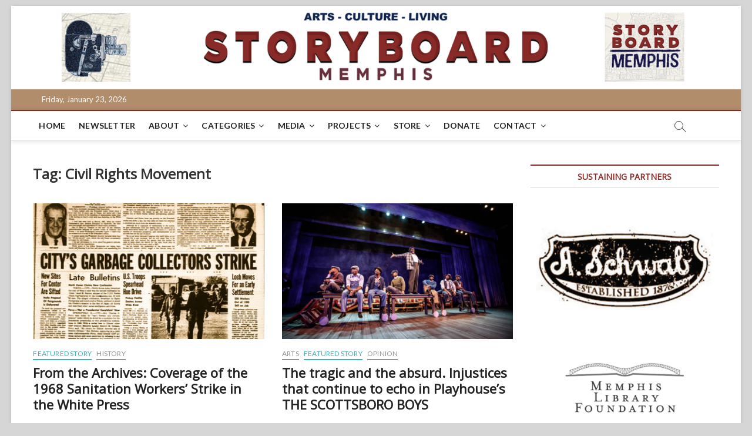

--- FILE ---
content_type: text/html; charset=UTF-8
request_url: https://storyboardmemphis.org/tag/civil-rights-movement/
body_size: 26526
content:
<!DOCTYPE html>
<html lang="en-US">
<head>
<meta charset="UTF-8" />
<link rel="profile" href="https://gmpg.org/xfn/11" />
		 		 		 		 		 		 		 		 		 		 		 		 		 		 		 		 		 		 		 		 		 		 		 		 		 		 		 <meta name='robots' content='index, follow, max-image-preview:large, max-snippet:-1, max-video-preview:-1' />


	<!-- This site is optimized with the Yoast SEO plugin v19.11 - https://yoast.com/wordpress/plugins/seo/ -->
	<title>Civil Rights Movement Archives - StoryBoard Memphis</title>
	<link rel="canonical" href="https://storyboardmemphis.org/tag/civil-rights-movement/" />
	<link rel="next" href="https://storyboardmemphis.org/tag/civil-rights-movement/page/2/" />
	<meta property="og:locale" content="en_US" />
	<meta property="og:type" content="article" />
	<meta property="og:title" content="Civil Rights Movement Archives - StoryBoard Memphis" />
	<meta property="og:url" content="https://storyboardmemphis.org/tag/civil-rights-movement/" />
	<meta property="og:site_name" content="StoryBoard Memphis" />
	<meta name="twitter:card" content="summary_large_image" />
	<meta name="twitter:site" content="@BoardMemphis" />
	<script data-jetpack-boost="ignore" type="application/ld+json" class="yoast-schema-graph">{"@context":"https://schema.org","@graph":[{"@type":"CollectionPage","@id":"https://storyboardmemphis.org/tag/civil-rights-movement/","url":"https://storyboardmemphis.org/tag/civil-rights-movement/","name":"Civil Rights Movement Archives - StoryBoard Memphis","isPartOf":{"@id":"https://storyboardmemphis.org/#website"},"primaryImageOfPage":{"@id":"https://storyboardmemphis.org/tag/civil-rights-movement/#primaryimage"},"image":{"@id":"https://storyboardmemphis.org/tag/civil-rights-movement/#primaryimage"},"thumbnailUrl":"https://i0.wp.com/storyboardmemphis.org/wp-content/uploads/2018/03/IMG_9627-Version-3.jpg?fit=2428%2C2546&ssl=1","breadcrumb":{"@id":"https://storyboardmemphis.org/tag/civil-rights-movement/#breadcrumb"},"inLanguage":"en-US"},{"@type":"ImageObject","inLanguage":"en-US","@id":"https://storyboardmemphis.org/tag/civil-rights-movement/#primaryimage","url":"https://i0.wp.com/storyboardmemphis.org/wp-content/uploads/2018/03/IMG_9627-Version-3.jpg?fit=2428%2C2546&ssl=1","contentUrl":"https://i0.wp.com/storyboardmemphis.org/wp-content/uploads/2018/03/IMG_9627-Version-3.jpg?fit=2428%2C2546&ssl=1","width":2428,"height":2546},{"@type":"BreadcrumbList","@id":"https://storyboardmemphis.org/tag/civil-rights-movement/#breadcrumb","itemListElement":[{"@type":"ListItem","position":1,"name":"Home","item":"https://storyboardmemphis.org/"},{"@type":"ListItem","position":2,"name":"Civil Rights Movement"}]},{"@type":"WebSite","@id":"https://storyboardmemphis.org/#website","url":"https://storyboardmemphis.org/","name":"StoryBoard Memphis","description":"Arts. Culture. Living.","publisher":{"@id":"https://storyboardmemphis.org/#organization"},"potentialAction":[{"@type":"SearchAction","target":{"@type":"EntryPoint","urlTemplate":"https://storyboardmemphis.org/?s={search_term_string}"},"query-input":"required name=search_term_string"}],"inLanguage":"en-US"},{"@type":"Organization","@id":"https://storyboardmemphis.org/#organization","name":"StoryBoard Memphis","url":"https://storyboardmemphis.org/","logo":{"@type":"ImageObject","inLanguage":"en-US","@id":"https://storyboardmemphis.org/#/schema/logo/image/","url":"https://storyboardmemphis.org/wp-content/uploads/2021/12/Story-Board-Facebook-01.png","contentUrl":"https://storyboardmemphis.org/wp-content/uploads/2021/12/Story-Board-Facebook-01.png","width":709,"height":709,"caption":"StoryBoard Memphis"},"image":{"@id":"https://storyboardmemphis.org/#/schema/logo/image/"},"sameAs":["https://www.instagram.com/storyboardmemphis/","https://www.linkedin.com/company/13016041","https://www.youtube.com/channel/UChGs4G8jZjJ4rnF7KaKHTdA","https://www.facebook.com/storyboardmemphis/","https://twitter.com/BoardMemphis"]}]}</script>
	<!-- / Yoast SEO plugin. -->


<link rel='dns-prefetch' href='//www.googletagmanager.com' />
<link rel='dns-prefetch' href='//script.metricode.com' />
<link rel='dns-prefetch' href='//stats.wp.com' />
<link rel='dns-prefetch' href='//fonts.googleapis.com' />
<link rel='dns-prefetch' href='//v0.wordpress.com' />
<link rel='dns-prefetch' href='//jetpack.wordpress.com' />
<link rel='dns-prefetch' href='//s0.wp.com' />
<link rel='dns-prefetch' href='//public-api.wordpress.com' />
<link rel='dns-prefetch' href='//0.gravatar.com' />
<link rel='dns-prefetch' href='//1.gravatar.com' />
<link rel='dns-prefetch' href='//2.gravatar.com' />
<link rel='dns-prefetch' href='//widgets.wp.com' />
<link rel='preconnect' href='//i0.wp.com' />
<link rel='preconnect' href='//c0.wp.com' />
		<!-- This site uses the Google Analytics by MonsterInsights plugin v9.11.1 - Using Analytics tracking - https://www.monsterinsights.com/ -->
							
			
							<!-- / Google Analytics by MonsterInsights -->
		
<style type="text/css" media="all">
.wpautoterms-footer{background-color:#ffffff;text-align:center;}
.wpautoterms-footer a{color:#000000;font-family:Arial, sans-serif;font-size:14px;}
.wpautoterms-footer .separator{color:#cccccc;font-family:Arial, sans-serif;font-size:14px;}</style>
<link rel='stylesheet' id='wc-blocks-integration-css' href='https://storyboardmemphis.org/wp-content/plugins/woocommerce-subscriptions/build/index.css?ver=3.1.6' type='text/css' media='all' />
<style id='wp-emoji-styles-inline-css' type='text/css'>

	img.wp-smiley, img.emoji {
		display: inline !important;
		border: none !important;
		box-shadow: none !important;
		height: 1em !important;
		width: 1em !important;
		margin: 0 0.07em !important;
		vertical-align: -0.1em !important;
		background: none !important;
		padding: 0 !important;
	}
</style>
<link rel='stylesheet' id='wp-block-library-css' href='https://c0.wp.com/c/6.6.4/wp-includes/css/dist/block-library/style.min.css' type='text/css' media='all' />
<style id='pdfemb-pdf-embedder-viewer-style-inline-css' type='text/css'>
.wp-block-pdfemb-pdf-embedder-viewer{max-width:none}

</style>
<link rel='stylesheet' id='wc-blocks-vendors-style-css' href='https://c0.wp.com/p/woocommerce/7.1.1/packages/woocommerce-blocks/build/wc-blocks-vendors-style.css' type='text/css' media='all' />
<link rel='stylesheet' id='wc-blocks-style-css' href='https://c0.wp.com/p/woocommerce/7.1.1/packages/woocommerce-blocks/build/wc-blocks-style.css' type='text/css' media='all' />
<link rel='stylesheet' id='mediaelement-css' href='https://c0.wp.com/c/6.6.4/wp-includes/js/mediaelement/mediaelementplayer-legacy.min.css' type='text/css' media='all' />
<link rel='stylesheet' id='wp-mediaelement-css' href='https://c0.wp.com/c/6.6.4/wp-includes/js/mediaelement/wp-mediaelement.min.css' type='text/css' media='all' />
<style id='jetpack-sharing-buttons-style-inline-css' type='text/css'>
.jetpack-sharing-buttons__services-list{display:flex;flex-direction:row;flex-wrap:wrap;gap:0;list-style-type:none;margin:5px;padding:0}.jetpack-sharing-buttons__services-list.has-small-icon-size{font-size:12px}.jetpack-sharing-buttons__services-list.has-normal-icon-size{font-size:16px}.jetpack-sharing-buttons__services-list.has-large-icon-size{font-size:24px}.jetpack-sharing-buttons__services-list.has-huge-icon-size{font-size:36px}@media print{.jetpack-sharing-buttons__services-list{display:none!important}}.editor-styles-wrapper .wp-block-jetpack-sharing-buttons{gap:0;padding-inline-start:0}ul.jetpack-sharing-buttons__services-list.has-background{padding:1.25em 2.375em}
</style>
<style id='powerpress-player-block-style-inline-css' type='text/css'>


</style>
<style id='classic-theme-styles-inline-css' type='text/css'>
/*! This file is auto-generated */
.wp-block-button__link{color:#fff;background-color:#32373c;border-radius:9999px;box-shadow:none;text-decoration:none;padding:calc(.667em + 2px) calc(1.333em + 2px);font-size:1.125em}.wp-block-file__button{background:#32373c;color:#fff;text-decoration:none}
</style>
<style id='global-styles-inline-css' type='text/css'>
:root{--wp--preset--aspect-ratio--square: 1;--wp--preset--aspect-ratio--4-3: 4/3;--wp--preset--aspect-ratio--3-4: 3/4;--wp--preset--aspect-ratio--3-2: 3/2;--wp--preset--aspect-ratio--2-3: 2/3;--wp--preset--aspect-ratio--16-9: 16/9;--wp--preset--aspect-ratio--9-16: 9/16;--wp--preset--color--black: #000000;--wp--preset--color--cyan-bluish-gray: #abb8c3;--wp--preset--color--white: #ffffff;--wp--preset--color--pale-pink: #f78da7;--wp--preset--color--vivid-red: #cf2e2e;--wp--preset--color--luminous-vivid-orange: #ff6900;--wp--preset--color--luminous-vivid-amber: #fcb900;--wp--preset--color--light-green-cyan: #7bdcb5;--wp--preset--color--vivid-green-cyan: #00d084;--wp--preset--color--pale-cyan-blue: #8ed1fc;--wp--preset--color--vivid-cyan-blue: #0693e3;--wp--preset--color--vivid-purple: #9b51e0;--wp--preset--gradient--vivid-cyan-blue-to-vivid-purple: linear-gradient(135deg,rgba(6,147,227,1) 0%,rgb(155,81,224) 100%);--wp--preset--gradient--light-green-cyan-to-vivid-green-cyan: linear-gradient(135deg,rgb(122,220,180) 0%,rgb(0,208,130) 100%);--wp--preset--gradient--luminous-vivid-amber-to-luminous-vivid-orange: linear-gradient(135deg,rgba(252,185,0,1) 0%,rgba(255,105,0,1) 100%);--wp--preset--gradient--luminous-vivid-orange-to-vivid-red: linear-gradient(135deg,rgba(255,105,0,1) 0%,rgb(207,46,46) 100%);--wp--preset--gradient--very-light-gray-to-cyan-bluish-gray: linear-gradient(135deg,rgb(238,238,238) 0%,rgb(169,184,195) 100%);--wp--preset--gradient--cool-to-warm-spectrum: linear-gradient(135deg,rgb(74,234,220) 0%,rgb(151,120,209) 20%,rgb(207,42,186) 40%,rgb(238,44,130) 60%,rgb(251,105,98) 80%,rgb(254,248,76) 100%);--wp--preset--gradient--blush-light-purple: linear-gradient(135deg,rgb(255,206,236) 0%,rgb(152,150,240) 100%);--wp--preset--gradient--blush-bordeaux: linear-gradient(135deg,rgb(254,205,165) 0%,rgb(254,45,45) 50%,rgb(107,0,62) 100%);--wp--preset--gradient--luminous-dusk: linear-gradient(135deg,rgb(255,203,112) 0%,rgb(199,81,192) 50%,rgb(65,88,208) 100%);--wp--preset--gradient--pale-ocean: linear-gradient(135deg,rgb(255,245,203) 0%,rgb(182,227,212) 50%,rgb(51,167,181) 100%);--wp--preset--gradient--electric-grass: linear-gradient(135deg,rgb(202,248,128) 0%,rgb(113,206,126) 100%);--wp--preset--gradient--midnight: linear-gradient(135deg,rgb(2,3,129) 0%,rgb(40,116,252) 100%);--wp--preset--font-size--small: 13px;--wp--preset--font-size--medium: 20px;--wp--preset--font-size--large: 36px;--wp--preset--font-size--x-large: 42px;--wp--preset--spacing--20: 0.44rem;--wp--preset--spacing--30: 0.67rem;--wp--preset--spacing--40: 1rem;--wp--preset--spacing--50: 1.5rem;--wp--preset--spacing--60: 2.25rem;--wp--preset--spacing--70: 3.38rem;--wp--preset--spacing--80: 5.06rem;--wp--preset--shadow--natural: 6px 6px 9px rgba(0, 0, 0, 0.2);--wp--preset--shadow--deep: 12px 12px 50px rgba(0, 0, 0, 0.4);--wp--preset--shadow--sharp: 6px 6px 0px rgba(0, 0, 0, 0.2);--wp--preset--shadow--outlined: 6px 6px 0px -3px rgba(255, 255, 255, 1), 6px 6px rgba(0, 0, 0, 1);--wp--preset--shadow--crisp: 6px 6px 0px rgba(0, 0, 0, 1);}:where(.is-layout-flex){gap: 0.5em;}:where(.is-layout-grid){gap: 0.5em;}body .is-layout-flex{display: flex;}.is-layout-flex{flex-wrap: wrap;align-items: center;}.is-layout-flex > :is(*, div){margin: 0;}body .is-layout-grid{display: grid;}.is-layout-grid > :is(*, div){margin: 0;}:where(.wp-block-columns.is-layout-flex){gap: 2em;}:where(.wp-block-columns.is-layout-grid){gap: 2em;}:where(.wp-block-post-template.is-layout-flex){gap: 1.25em;}:where(.wp-block-post-template.is-layout-grid){gap: 1.25em;}.has-black-color{color: var(--wp--preset--color--black) !important;}.has-cyan-bluish-gray-color{color: var(--wp--preset--color--cyan-bluish-gray) !important;}.has-white-color{color: var(--wp--preset--color--white) !important;}.has-pale-pink-color{color: var(--wp--preset--color--pale-pink) !important;}.has-vivid-red-color{color: var(--wp--preset--color--vivid-red) !important;}.has-luminous-vivid-orange-color{color: var(--wp--preset--color--luminous-vivid-orange) !important;}.has-luminous-vivid-amber-color{color: var(--wp--preset--color--luminous-vivid-amber) !important;}.has-light-green-cyan-color{color: var(--wp--preset--color--light-green-cyan) !important;}.has-vivid-green-cyan-color{color: var(--wp--preset--color--vivid-green-cyan) !important;}.has-pale-cyan-blue-color{color: var(--wp--preset--color--pale-cyan-blue) !important;}.has-vivid-cyan-blue-color{color: var(--wp--preset--color--vivid-cyan-blue) !important;}.has-vivid-purple-color{color: var(--wp--preset--color--vivid-purple) !important;}.has-black-background-color{background-color: var(--wp--preset--color--black) !important;}.has-cyan-bluish-gray-background-color{background-color: var(--wp--preset--color--cyan-bluish-gray) !important;}.has-white-background-color{background-color: var(--wp--preset--color--white) !important;}.has-pale-pink-background-color{background-color: var(--wp--preset--color--pale-pink) !important;}.has-vivid-red-background-color{background-color: var(--wp--preset--color--vivid-red) !important;}.has-luminous-vivid-orange-background-color{background-color: var(--wp--preset--color--luminous-vivid-orange) !important;}.has-luminous-vivid-amber-background-color{background-color: var(--wp--preset--color--luminous-vivid-amber) !important;}.has-light-green-cyan-background-color{background-color: var(--wp--preset--color--light-green-cyan) !important;}.has-vivid-green-cyan-background-color{background-color: var(--wp--preset--color--vivid-green-cyan) !important;}.has-pale-cyan-blue-background-color{background-color: var(--wp--preset--color--pale-cyan-blue) !important;}.has-vivid-cyan-blue-background-color{background-color: var(--wp--preset--color--vivid-cyan-blue) !important;}.has-vivid-purple-background-color{background-color: var(--wp--preset--color--vivid-purple) !important;}.has-black-border-color{border-color: var(--wp--preset--color--black) !important;}.has-cyan-bluish-gray-border-color{border-color: var(--wp--preset--color--cyan-bluish-gray) !important;}.has-white-border-color{border-color: var(--wp--preset--color--white) !important;}.has-pale-pink-border-color{border-color: var(--wp--preset--color--pale-pink) !important;}.has-vivid-red-border-color{border-color: var(--wp--preset--color--vivid-red) !important;}.has-luminous-vivid-orange-border-color{border-color: var(--wp--preset--color--luminous-vivid-orange) !important;}.has-luminous-vivid-amber-border-color{border-color: var(--wp--preset--color--luminous-vivid-amber) !important;}.has-light-green-cyan-border-color{border-color: var(--wp--preset--color--light-green-cyan) !important;}.has-vivid-green-cyan-border-color{border-color: var(--wp--preset--color--vivid-green-cyan) !important;}.has-pale-cyan-blue-border-color{border-color: var(--wp--preset--color--pale-cyan-blue) !important;}.has-vivid-cyan-blue-border-color{border-color: var(--wp--preset--color--vivid-cyan-blue) !important;}.has-vivid-purple-border-color{border-color: var(--wp--preset--color--vivid-purple) !important;}.has-vivid-cyan-blue-to-vivid-purple-gradient-background{background: var(--wp--preset--gradient--vivid-cyan-blue-to-vivid-purple) !important;}.has-light-green-cyan-to-vivid-green-cyan-gradient-background{background: var(--wp--preset--gradient--light-green-cyan-to-vivid-green-cyan) !important;}.has-luminous-vivid-amber-to-luminous-vivid-orange-gradient-background{background: var(--wp--preset--gradient--luminous-vivid-amber-to-luminous-vivid-orange) !important;}.has-luminous-vivid-orange-to-vivid-red-gradient-background{background: var(--wp--preset--gradient--luminous-vivid-orange-to-vivid-red) !important;}.has-very-light-gray-to-cyan-bluish-gray-gradient-background{background: var(--wp--preset--gradient--very-light-gray-to-cyan-bluish-gray) !important;}.has-cool-to-warm-spectrum-gradient-background{background: var(--wp--preset--gradient--cool-to-warm-spectrum) !important;}.has-blush-light-purple-gradient-background{background: var(--wp--preset--gradient--blush-light-purple) !important;}.has-blush-bordeaux-gradient-background{background: var(--wp--preset--gradient--blush-bordeaux) !important;}.has-luminous-dusk-gradient-background{background: var(--wp--preset--gradient--luminous-dusk) !important;}.has-pale-ocean-gradient-background{background: var(--wp--preset--gradient--pale-ocean) !important;}.has-electric-grass-gradient-background{background: var(--wp--preset--gradient--electric-grass) !important;}.has-midnight-gradient-background{background: var(--wp--preset--gradient--midnight) !important;}.has-small-font-size{font-size: var(--wp--preset--font-size--small) !important;}.has-medium-font-size{font-size: var(--wp--preset--font-size--medium) !important;}.has-large-font-size{font-size: var(--wp--preset--font-size--large) !important;}.has-x-large-font-size{font-size: var(--wp--preset--font-size--x-large) !important;}
:where(.wp-block-post-template.is-layout-flex){gap: 1.25em;}:where(.wp-block-post-template.is-layout-grid){gap: 1.25em;}
:where(.wp-block-columns.is-layout-flex){gap: 2em;}:where(.wp-block-columns.is-layout-grid){gap: 2em;}
:root :where(.wp-block-pullquote){font-size: 1.5em;line-height: 1.6;}
</style>
<link rel='stylesheet' id='wpautoterms_css-css' href='https://storyboardmemphis.org/wp-content/plugins/auto-terms-of-service-and-privacy-policy/css/wpautoterms.css?ver=6.6.4' type='text/css' media='all' />
<link rel='stylesheet' id='mailerlite_forms.css-css' href='https://storyboardmemphis.org/wp-content/plugins/official-mailerlite-sign-up-forms/assets/css/mailerlite_forms.css?ver=1.7.13' type='text/css' media='all' />
<link rel='stylesheet' id='woocommerce-layout-css' href='https://c0.wp.com/p/woocommerce/7.1.1/assets/css/woocommerce-layout.css' type='text/css' media='all' />
<style id='woocommerce-layout-inline-css' type='text/css'>

	.infinite-scroll .woocommerce-pagination {
		display: none;
	}
</style>
<link rel='stylesheet' id='woocommerce-smallscreen-css' href='https://c0.wp.com/p/woocommerce/7.1.1/assets/css/woocommerce-smallscreen.css' type='text/css' media='only screen and (max-width: 768px)' />
<link rel='stylesheet' id='woocommerce-general-css' href='https://c0.wp.com/p/woocommerce/7.1.1/assets/css/woocommerce.css' type='text/css' media='all' />
<style id='woocommerce-inline-inline-css' type='text/css'>
.woocommerce form .form-row .required { visibility: visible; }
</style>
<link rel='stylesheet' id='magbook-style-css' href='https://storyboardmemphis.org/wp-content/themes/magbook/style.css?ver=6.6.4' type='text/css' media='all' />
<style id='magbook-style-inline-css' type='text/css'>
/* Show Author */
			.entry-meta .author,
			.mb-entry-meta .author {
				float: left;
				display: block;
				visibility: visible;
			}/* Hide Comments */
			.entry-meta .comments,
			.mb-entry-meta .comments {
				display: none;
				visibility: hidden;
			}
	/****************************************************************/
						/*.... Color Style ....*/
	/****************************************************************/
	/* Nav, links and hover */

a,
ul li a:hover,
ol li a:hover,
.top-bar .top-bar-menu a:hover,
.top-bar .top-bar-menu a:focus,
.main-navigation a:hover, /* Navigation */
.main-navigation a:focus,
.main-navigation ul li.current-menu-item a,
.main-navigation ul li.current_page_ancestor a,
.main-navigation ul li.current-menu-ancestor a,
.main-navigation ul li.current_page_item a,
.main-navigation ul li:hover > a,
.main-navigation li.current-menu-ancestor.menu-item-has-children > a:after,
.main-navigation li.current-menu-item.menu-item-has-children > a:after,
.main-navigation ul li:hover > a:after,
.main-navigation li.menu-item-has-children > a:hover:after,
.main-navigation li.page_item_has_children > a:hover:after,
.main-navigation ul li ul li a:hover,
.main-navigation ul li ul li a:focus,
.main-navigation ul li ul li:hover > a,
.main-navigation ul li.current-menu-item ul li a:hover,
.side-menu-wrap .side-nav-wrap a:hover, /* Side Menu */
.side-menu-wrap .side-nav-wrap a:focus,
.entry-title a:hover, /* Post */
.entry-title a:focus,
.entry-title a:active,
.entry-meta a:hover,
.image-navigation .nav-links a,
a.more-link,
.widget ul li a:hover, /* Widgets */
.widget ul li a:focus,
.widget-title a:hover,
.widget_contact ul li a:hover,
.widget_contact ul li a:focus,
.site-info .copyright a:hover, /* Footer */
.site-info .copyright a:focus,
#secondary .widget-title,
#colophon .widget ul li a:hover,
#colophon .widget ul li a:focus,
#footer-navigation a:hover,
#footer-navigation a:focus {
	color: #892a26;
}


.cat-tab-menu li:hover,
.cat-tab-menu li.active {
	color: #892a26 !important;
}

#sticky-header,
#secondary .widget-title,
.side-menu {
	border-top-color: #892a26;
}

/* Webkit */
::selection {
	background: #892a26;
	color: #fff;
}

/* Gecko/Mozilla */
::-moz-selection {
	background: #892a26;
	color: #fff;
}

/* Accessibility
================================================== */
.screen-reader-text:hover,
.screen-reader-text:active,
.screen-reader-text:focus {
	background-color: #f1f1f1;
	color: #892a26;
}

/* Default Buttons
================================================== */
input[type="reset"],/* Forms  */
input[type="button"],
input[type="submit"],
.main-slider .flex-control-nav a.flex-active,
.main-slider .flex-control-nav a:hover,
.go-to-top .icon-bg,
.search-submit,
.btn-default,
.widget_tag_cloud a {
	background-color: #892a26;
}

/* Top Bar Background
================================================== */
.top-bar {
	background-color: #b28d6c;
}

/* Breaking News
================================================== */
.breaking-news-header,
.news-header-title:after {
	background-color: #892a26;
}

.breaking-news-slider .flex-direction-nav li a:hover,
.breaking-news-slider .flex-pauseplay a:hover {
	background-color: #892a26;
	border-color: #892a26;
}

/* Feature News
================================================== */
.feature-news-title {
	border-color: #892a26;
}

.feature-news-slider .flex-direction-nav li a:hover {
	background-color: #892a26;
	border-color: #892a26;
}

/* Tab Widget
================================================== */
.tab-menu,
.mb-tag-cloud .mb-tags a {
	background-color: #892a26;
}

/* Category Box Widgets
================================================== */
.widget-cat-box .widget-title {
	color: #892a26;
}

.widget-cat-box .widget-title span {
	border-bottom: 1px solid #892a26;
}

/* Category Box two Widgets
================================================== */
.widget-cat-box-2 .widget-title {
	color: #892a26;
}

.widget-cat-box-2 .widget-title span {
	border-bottom: 1px solid #892a26;
}

/* #bbpress
================================================== */
#bbpress-forums .bbp-topics a:hover {
	color: #892a26;
}

.bbp-submit-wrapper button.submit {
	background-color: #892a26;
	border: 1px solid #892a26;
}

/* Woocommerce
================================================== */
.woocommerce #respond input#submit,
.woocommerce a.button, 
.woocommerce button.button, 
.woocommerce input.button,
.woocommerce #respond input#submit.alt, 
.woocommerce a.button.alt, 
.woocommerce button.button.alt, 
.woocommerce input.button.alt,
.woocommerce-demo-store p.demo_store,
.top-bar .cart-value {
	background-color: #892a26;
}

.woocommerce .woocommerce-message:before {
	color: #892a26;
}

/* Category Slider widget */
.widget-cat-slider .widget-title {
	color: #d4000e;
}

.widget-cat-slider .widget-title span {
	border-bottom: 1px solid #d4000e;
}

/* Category Grid widget */
.widget-cat-grid .widget-title {
	color: #d4000e;
}

.widget-cat-grid .widget-title span {
	border-bottom: 1px solid #d4000e;
}

</style>
<link rel='stylesheet' id='font-awesome-css' href='https://storyboardmemphis.org/wp-content/themes/magbook/assets/font-awesome/css/font-awesome.min.css?ver=6.6.4' type='text/css' media='all' />
<link rel='stylesheet' id='magbook-responsive-css' href='https://storyboardmemphis.org/wp-content/themes/magbook/css/responsive.css?ver=6.6.4' type='text/css' media='all' />
<link rel='stylesheet' id='magbook-google-fonts-css' href='//fonts.googleapis.com/css?family=Open+Sans%7CLato%3A300%2C400%2C400i%2C500%2C600%2C700&#038;ver=6.6.4' type='text/css' media='all' />
<link rel='stylesheet' id='jetpack_likes-css' href='https://c0.wp.com/p/jetpack/14.3/modules/likes/style.css' type='text/css' media='all' />

<script data-jetpack-boost="ignore" type="text/javascript" src="https://c0.wp.com/c/6.6.4/wp-includes/js/jquery/jquery.min.js" id="jquery-core-js"></script>





<!--[if lt IE 9]>
<script data-jetpack-boost="ignore" type="text/javascript" src="https://storyboardmemphis.org/wp-content/themes/magbook/js/html5.js?ver=3.7.3" id="html5-js"></script>
<![endif]-->

<link rel="https://api.w.org/" href="https://storyboardmemphis.org/wp-json/" /><link rel="alternate" title="JSON" type="application/json" href="https://storyboardmemphis.org/wp-json/wp/v2/tags/947" /><link rel="EditURI" type="application/rsd+xml" title="RSD" href="https://storyboardmemphis.org/xmlrpc.php?rsd" />
<meta name="generator" content="WordPress 6.6.4" />
<meta name="generator" content="WooCommerce 7.1.1" />
<meta name="generator" content="Site Kit by Google 1.146.0" />        <!-- MailerLite Universal -->
        
        <!-- End MailerLite Universal -->
                    
            	<style>img#wpstats{display:none}</style>
			<meta name="viewport" content="width=device-width" />
		<noscript><style>.woocommerce-product-gallery{ opacity: 1 !important; }</style></noscript>
	<style type="text/css" id="custom-background-css">
body.custom-background { background-color: #d6d6d6; }
</style>
	</head>
<body data-rsssl=1 class="archive tag tag-civil-rights-movement tag-947 custom-background wp-embed-responsive theme-magbook woocommerce-no-js boxed-layout two-column-blog n-sld top-logo-title">
	<div id="page" class="site">
	<a class="skip-link screen-reader-text" href="#site-content-contain">Skip to content</a>
	<!-- Masthead ============================================= -->
	<header id="masthead" class="site-header" role="banner">
		<div class="header-wrap">
			<div id="wp-custom-header" class="wp-custom-header"><img src="https://storyboardmemphis.org/wp-content/uploads/2023/05/cropped-Screen-Shot-2023-05-26-at-10.14.39-AM.png" width="1826" height="209" alt="" srcset="https://i0.wp.com/storyboardmemphis.org/wp-content/uploads/2023/05/cropped-Screen-Shot-2023-05-26-at-10.14.39-AM.png?w=1826&amp;ssl=1 1826w, https://i0.wp.com/storyboardmemphis.org/wp-content/uploads/2023/05/cropped-Screen-Shot-2023-05-26-at-10.14.39-AM.png?resize=300%2C34&amp;ssl=1 300w, https://i0.wp.com/storyboardmemphis.org/wp-content/uploads/2023/05/cropped-Screen-Shot-2023-05-26-at-10.14.39-AM.png?resize=768%2C88&amp;ssl=1 768w, https://i0.wp.com/storyboardmemphis.org/wp-content/uploads/2023/05/cropped-Screen-Shot-2023-05-26-at-10.14.39-AM.png?resize=1536%2C176&amp;ssl=1 1536w, https://i0.wp.com/storyboardmemphis.org/wp-content/uploads/2023/05/cropped-Screen-Shot-2023-05-26-at-10.14.39-AM.png?resize=600%2C69&amp;ssl=1 600w" sizes="(max-width: 1826px) 100vw, 1826px" decoding="async" fetchpriority="high" /></div>			<!-- Top Header============================================= -->
			<div class="top-header">

									<div class="top-bar">
						<div class="wrap">
															<div class="top-bar-date">
									<span>Friday, January 23, 2026</span>
								</div>
							<div class="header-social-block"></div><!-- end .header-social-block -->
						</div> <!-- end .wrap -->
					</div> <!-- end .top-bar -->
				
				<!-- Main Header============================================= -->
				
				<div id="sticky-header" class="clearfix">
					<div class="wrap">
						<div class="main-header clearfix">

							<!-- Main Nav ============================================= -->
									<div id="site-branding">
					</div> <!-- end #site-branding -->
									<nav id="site-navigation" class="main-navigation clearfix" role="navigation" aria-label="Main Menu">
																
									<button class="menu-toggle" type="button" aria-controls="primary-menu" aria-expanded="false">
										<span class="line-bar"></span>
									</button><!-- end .menu-toggle -->
									<ul id="primary-menu" class="menu nav-menu"><li id="menu-item-5447" class="menu-item menu-item-type-custom menu-item-object-custom menu-item-home menu-item-5447"><a href="https://storyboardmemphis.org">Home</a></li>
<li id="menu-item-300687" class="menu-item menu-item-type-post_type menu-item-object-page menu-item-300687"><a href="https://storyboardmemphis.org/storyboard-weekend-reads-newsletter/">Newsletter</a></li>
<li id="menu-item-1500" class="menu-item menu-item-type-post_type menu-item-object-page menu-item-has-children menu-item-1500"><a href="https://storyboardmemphis.org/about-storyboard-memphis/">About</a>
<ul class="sub-menu">
	<li id="menu-item-9196" class="menu-item menu-item-type-post_type menu-item-object-page menu-item-9196"><a href="https://storyboardmemphis.org/about-storyboard-memphis/mission-vision/">Mission &#038; Vision</a></li>
	<li id="menu-item-7096" class="menu-item menu-item-type-post_type menu-item-object-page menu-item-7096"><a href="https://storyboardmemphis.org/about-storyboard-memphis/board-and-staff/">Board of Directors &#038; Staff</a></li>
	<li id="menu-item-294839" class="menu-item menu-item-type-post_type menu-item-object-page menu-item-294839"><a href="https://storyboardmemphis.org/submitting-to-storyboard/print-pick-up-spots/">Quarterly Pick Up Locations</a></li>
	<li id="menu-item-7097" class="menu-item menu-item-type-post_type menu-item-object-page menu-item-7097"><a href="https://storyboardmemphis.org/about-storyboard-memphis/history/">History</a></li>
	<li id="menu-item-3675" class="menu-item menu-item-type-post_type menu-item-object-page menu-item-3675"><a href="https://storyboardmemphis.org/about-storyboard-memphis/testimonials/">Testimonials</a></li>
	<li id="menu-item-1501" class="menu-item menu-item-type-post_type menu-item-object-page menu-item-privacy-policy menu-item-1501"><a rel="privacy-policy" href="https://storyboardmemphis.org/about-storyboard-memphis/privacy-policy/">Editorial Policy, Privacy Policy and Terms of Service</a></li>
</ul>
</li>
<li id="menu-item-5411" class="menu-item menu-item-type-custom menu-item-object-custom menu-item-home menu-item-has-children menu-item-5411"><a href="https://storyboardmemphis.org/#">Categories</a>
<ul class="sub-menu">
	<li id="menu-item-5412" class="menu-item menu-item-type-taxonomy menu-item-object-category menu-item-5412 cl-6163"><a href="https://storyboardmemphis.org/category/arts/">Arts</a></li>
	<li id="menu-item-5413" class="menu-item menu-item-type-taxonomy menu-item-object-category menu-item-5413 cl-6161"><a href="https://storyboardmemphis.org/category/community/">Community</a></li>
	<li id="menu-item-298520" class="menu-item menu-item-type-taxonomy menu-item-object-category menu-item-298520 cl-12"><a href="https://storyboardmemphis.org/category/historic-preservation/">Historic Preservation</a></li>
	<li id="menu-item-5415" class="menu-item menu-item-type-taxonomy menu-item-object-category menu-item-5415 cl-6162"><a href="https://storyboardmemphis.org/category/history/">History</a></li>
	<li id="menu-item-5417" class="menu-item menu-item-type-taxonomy menu-item-object-category menu-item-5417 cl-6167"><a href="https://storyboardmemphis.org/category/literature/">Literature</a></li>
	<li id="menu-item-5418" class="menu-item menu-item-type-taxonomy menu-item-object-category menu-item-5418 cl-6164"><a href="https://storyboardmemphis.org/category/neighborhoods/">Neighborhoods</a></li>
	<li id="menu-item-17236" class="menu-item menu-item-type-taxonomy menu-item-object-category menu-item-17236 cl-15"><a href="https://storyboardmemphis.org/category/op-ed-corner/">Opinion</a></li>
	<li id="menu-item-5416" class="menu-item menu-item-type-taxonomy menu-item-object-category menu-item-5416 cl-6166"><a href="https://storyboardmemphis.org/category/lifestyle/">Personal Narrative</a></li>
	<li id="menu-item-5419" class="menu-item menu-item-type-taxonomy menu-item-object-category menu-item-5419 cl-6168"><a href="https://storyboardmemphis.org/category/planning-urbanism/">Planning &amp; Urbanism</a></li>
	<li id="menu-item-5535" class="menu-item menu-item-type-taxonomy menu-item-object-category menu-item-5535 cl-6183"><a href="https://storyboardmemphis.org/category/sound-board/">Sound Board</a></li>
</ul>
</li>
<li id="menu-item-284322" class="menu-item menu-item-type-post_type menu-item-object-page menu-item-has-children menu-item-284322"><a href="https://storyboardmemphis.org/programs/">Media</a>
<ul class="sub-menu">
	<li id="menu-item-284324" class="menu-item menu-item-type-post_type menu-item-object-page menu-item-284324"><a href="https://storyboardmemphis.org/storyboard-memphis-quarterly-magazine/">StoryBoard Memphis Quarterly Magazine</a></li>
	<li id="menu-item-298221" class="menu-item menu-item-type-post_type menu-item-object-page menu-item-298221"><a href="https://storyboardmemphis.org/storyboard-30-podcast/">StoryBoard 30 Podcast</a></li>
	<li id="menu-item-284323" class="menu-item menu-item-type-post_type menu-item-object-page menu-item-284323"><a href="https://storyboardmemphis.org/storyboard-memphis-tv/">StoryBoard Memphis TV</a></li>
	<li id="menu-item-70069" class="menu-item menu-item-type-post_type menu-item-object-page menu-item-70069"><a href="https://storyboardmemphis.org/storyboard-weekend-reads-newsletter/">Newsletter</a></li>
</ul>
</li>
<li id="menu-item-5483" class="menu-item menu-item-type-post_type menu-item-object-page menu-item-has-children menu-item-5483"><a href="https://storyboardmemphis.org/exclusive-projects/">Projects</a>
<ul class="sub-menu">
	<li id="menu-item-251003" class="menu-item menu-item-type-post_type menu-item-object-page menu-item-has-children menu-item-251003"><a href="https://storyboardmemphis.org/a-schwab-history-project/">A. Schwab</a>
	<ul class="sub-menu">
		<li id="menu-item-282236" class="menu-item menu-item-type-post_type menu-item-object-page menu-item-282236"><a href="https://storyboardmemphis.org/a-schwab-archives/">A. Schwab Archives</a></li>
		<li id="menu-item-279344" class="menu-item menu-item-type-post_type menu-item-object-page menu-item-279344"><a href="https://storyboardmemphis.org/your-a-schwab-story/">Your A. Schwab Story</a></li>
	</ul>
</li>
	<li id="menu-item-295534" class="menu-item menu-item-type-post_type menu-item-object-page menu-item-295534"><a href="https://storyboardmemphis.org/492-vance-the-griggs-legacy-project/">The Griggs Legacy Project</a></li>
	<li id="menu-item-251041" class="menu-item menu-item-type-post_type menu-item-object-page menu-item-has-children menu-item-251041"><a href="https://storyboardmemphis.org/multimedia-programs/">Series</a>
	<ul class="sub-menu">
		<li id="menu-item-292925" class="menu-item menu-item-type-post_type menu-item-object-page menu-item-292925"><a href="https://storyboardmemphis.org/pandemic-response-commission/">Pandemic Responses</a></li>
	</ul>
</li>
	<li id="menu-item-289375" class="menu-item menu-item-type-post_type menu-item-object-page menu-item-has-children menu-item-289375"><a href="https://storyboardmemphis.org/page-one-writers-workshops/">Page One Writers Workshops</a>
	<ul class="sub-menu">
		<li id="menu-item-289421" class="menu-item menu-item-type-post_type menu-item-object-page menu-item-289421"><a href="https://storyboardmemphis.org/behind-the-arts-workshop/">Behind the Arts Workshop</a></li>
	</ul>
</li>
</ul>
</li>
<li id="menu-item-1502" class="menu-item menu-item-type-post_type menu-item-object-page menu-item-has-children menu-item-1502"><a href="https://storyboardmemphis.org/storyboard-memphis-store/">Store</a>
<ul class="sub-menu">
	<li id="menu-item-287382" class="menu-item menu-item-type-custom menu-item-object-custom menu-item-287382"><a href="https://storyboardmemphis.org/product/quarterly-magazine-subscriptions/">Quarterly Magazine Subscription</a></li>
	<li id="menu-item-6467" class="menu-item menu-item-type-taxonomy menu-item-object-product_cat menu-item-6467"><a href="https://storyboardmemphis.org/product-category/merchandise/">Merchandise</a></li>
	<li id="menu-item-6468" class="menu-item menu-item-type-taxonomy menu-item-object-product_cat menu-item-6468"><a href="https://storyboardmemphis.org/product-category/sponsorships/">Sponsorships</a></li>
</ul>
</li>
<li id="menu-item-5445" class="menu-item menu-item-type-post_type menu-item-object-page menu-item-5445"><a href="https://storyboardmemphis.org/donate/">DONATE</a></li>
<li id="menu-item-8947" class="menu-item menu-item-type-post_type menu-item-object-page menu-item-has-children menu-item-8947"><a href="https://storyboardmemphis.org/contact-find-us/">Contact</a>
<ul class="sub-menu">
	<li id="menu-item-8584" class="menu-item menu-item-type-post_type menu-item-object-page menu-item-8584"><a href="https://storyboardmemphis.org/submitting-to-storyboard/">Submit Content</a></li>
	<li id="menu-item-297110" class="menu-item menu-item-type-post_type menu-item-object-page menu-item-297110"><a href="https://storyboardmemphis.org/obituaries/">Obituaries</a></li>
</ul>
</li>
</ul>								</nav> <!-- end #site-navigation -->
															<button id="search-toggle" type="button" class="header-search" type="button"></button>
								<div id="search-box" class="clearfix">
									<form class="search-form" action="https://storyboardmemphis.org/" method="get">
			<label class="screen-reader-text">Search &hellip;</label>
		<input type="search" name="s" class="search-field" placeholder="Search &hellip;" autocomplete="off" />
		<button type="submit" class="search-submit"><i class="fa fa-search"></i></button>
</form> <!-- end .search-form -->								</div>  <!-- end #search-box -->
							
						</div><!-- end .main-header -->
					</div> <!-- end .wrap -->
				</div><!-- end #sticky-header -->

							</div><!-- end .top-header -->
					</div><!-- end .header-wrap -->

		<!-- Breaking News ============================================= -->
		
		<!-- Main Slider ============================================= -->
			</header> <!-- end #masthead -->

	<!-- Main Page Start ============================================= -->
	<div id="site-content-contain" class="site-content-contain">
		<div id="content" class="site-content">
				<div class="wrap">
	<div id="primary" class="content-area">
		<main id="main" class="site-main" role="main">
							<header class="page-header">
					<h1 class="page-title">Tag: <span>Civil Rights Movement</span></h1>				</header><!-- .page-header -->
				<article id="post-997" class="post-997 post type-post status-publish format-standard has-post-thumbnail hentry category-featured-story category-history tag-782 tag-beale-street tag-civil-rights-movement tag-dr-martin-luther-king tag-memphis tag-memphis-press-scitimar tag-sanitation-strike tag-the-commercial-appeal tag-washington-post tag-watergate">
					<div class="post-image-content">
				<figure class="post-featured-image">
					<a href="https://storyboardmemphis.org/history/citys-garbage-collectors-strike-1968-sanitation-workers-strike/" title="From the Archives: Coverage of the 1968 Sanitation Workers&#8217; Strike in the White Press">
					<img width="820" height="480" src="https://i0.wp.com/storyboardmemphis.org/wp-content/uploads/2018/03/IMG_9627-Version-3.jpg?resize=820%2C480&amp;ssl=1" class="attachment-magbook-featured-blog size-magbook-featured-blog wp-post-image" alt="" decoding="async" data-attachment-id="1013" data-permalink="https://storyboardmemphis.org/history/citys-garbage-collectors-strike-1968-sanitation-workers-strike/attachment/img_9627-version-3/" data-orig-file="https://i0.wp.com/storyboardmemphis.org/wp-content/uploads/2018/03/IMG_9627-Version-3.jpg?fit=2428%2C2546&amp;ssl=1" data-orig-size="2428,2546" data-comments-opened="1" data-image-meta="{&quot;aperture&quot;:&quot;2.2&quot;,&quot;credit&quot;:&quot;&quot;,&quot;camera&quot;:&quot;iPhone 6s&quot;,&quot;caption&quot;:&quot;&quot;,&quot;created_timestamp&quot;:&quot;1518257711&quot;,&quot;copyright&quot;:&quot;&quot;,&quot;focal_length&quot;:&quot;4.15&quot;,&quot;iso&quot;:&quot;25&quot;,&quot;shutter_speed&quot;:&quot;0.033333333333333&quot;,&quot;title&quot;:&quot;&quot;,&quot;orientation&quot;:&quot;1&quot;}" data-image-title="IMG_9627 &#8211; Version 3" data-image-description="" data-image-caption="" data-medium-file="https://i0.wp.com/storyboardmemphis.org/wp-content/uploads/2018/03/IMG_9627-Version-3.jpg?fit=286%2C300&amp;ssl=1" data-large-file="https://i0.wp.com/storyboardmemphis.org/wp-content/uploads/2018/03/IMG_9627-Version-3.jpg?fit=977%2C1024&amp;ssl=1" />					</a>
				</figure><!-- end.post-featured-image  -->
			</div><!-- end.post-image-content -->
					<header class="entry-header">
				 
					<div class="entry-meta">
							<span class="cats-links">
								<a class="cl-2" href="https://storyboardmemphis.org/category/featured-story/">Featured Story</a>
									<a class="cl-6162" href="https://storyboardmemphis.org/category/history/">History</a>
				</span><!-- end .cat-links -->
					</div>
								<h2 class="entry-title"> <a href="https://storyboardmemphis.org/history/citys-garbage-collectors-strike-1968-sanitation-workers-strike/" title="From the Archives: Coverage of the 1968 Sanitation Workers&#8217; Strike in the White Press"> From the Archives: Coverage of the 1968 Sanitation Workers&#8217; Strike in the White Press </a> </h2> <!-- end.entry-title -->

				<div class="entry-meta"><span class="author vcard"><a href="https://storyboardmemphis.org/author/msfleischersb/" title="From the Archives: Coverage of the 1968 Sanitation Workers&#8217; Strike in the White Press"><i class="fa fa-user-o"></i> Mark Fleischer</a></span><span class="posted-on"><a href="https://storyboardmemphis.org/history/citys-garbage-collectors-strike-1968-sanitation-workers-strike/" title="March 30, 2023"><i class="fa fa-calendar-o"></i> March 30, 2023</a></span>							<span class="tag-links">
								<a href="https://storyboardmemphis.org/tag/1968/" rel="tag">1968</a><a href="https://storyboardmemphis.org/tag/beale-street/" rel="tag">Beale Street</a><a href="https://storyboardmemphis.org/tag/civil-rights-movement/" rel="tag">Civil Rights Movement</a><a href="https://storyboardmemphis.org/tag/dr-martin-luther-king/" rel="tag">Dr. Martin Luther King</a><a href="https://storyboardmemphis.org/tag/memphis/" rel="tag">Memphis</a><a href="https://storyboardmemphis.org/tag/memphis-press-scitimar/" rel="tag">Memphis Press-Scitimar</a><a href="https://storyboardmemphis.org/tag/sanitation-strike/" rel="tag">Sanitation Strike</a><a href="https://storyboardmemphis.org/tag/the-commercial-appeal/" rel="tag">The Commercial Appeal</a><a href="https://storyboardmemphis.org/tag/washington-post/" rel="tag">Washington Post</a><a href="https://storyboardmemphis.org/tag/watergate/" rel="tag">Watergate</a>							</span> <!-- end .tag-links -->
						</div> <!-- end .entry-meta -->			</header><!-- end .entry-header -->
			<div class="entry-content">
				<p>March to Mace: The Sanitation Strike before Martin Luther King Jr.&#8217;s invitation to Memphis, and a&nbsp;look at Memphis newspaper coverage of the first few weeks&hellip; </p>
					<a href="https://storyboardmemphis.org/history/citys-garbage-collectors-strike-1968-sanitation-workers-strike/" class="more-link">Read More<span class="screen-reader-text"> From the Archives: Coverage of the 1968 Sanitation Workers&#8217; Strike in the White Press</span></a><!-- wp-default -->
								</div> <!-- end .entry-content -->
					</article><!-- end .post -->	<article id="post-300939" class="post-300939 post type-post status-publish format-standard has-post-thumbnail hentry category-arts category-featured-story category-op-ed-corner tag-civil-rights-movement tag-minstrel-shows tag-scottsboro-boys">
					<div class="post-image-content">
				<figure class="post-featured-image">
					<a href="https://storyboardmemphis.org/arts/the-tragic-and-the-absurd-injustices-that-continue-to-echo-in-playhouses-the-scottsboro-boys/" title="The tragic and the absurd. Injustices that continue to echo in Playhouse&#8217;s THE SCOTTSBORO BOYS">
					<img width="820" height="480" src="https://i0.wp.com/storyboardmemphis.org/wp-content/uploads/2023/02/Scottsboro-Boys-feature-photo.png?resize=820%2C480&amp;ssl=1" class="attachment-magbook-featured-blog size-magbook-featured-blog wp-post-image" alt="" decoding="async" srcset="https://i0.wp.com/storyboardmemphis.org/wp-content/uploads/2023/02/Scottsboro-Boys-feature-photo.png?resize=300%2C175&amp;ssl=1 300w, https://i0.wp.com/storyboardmemphis.org/wp-content/uploads/2023/02/Scottsboro-Boys-feature-photo.png?resize=820%2C480&amp;ssl=1 820w, https://i0.wp.com/storyboardmemphis.org/wp-content/uploads/2023/02/Scottsboro-Boys-feature-photo.png?resize=600%2C350&amp;ssl=1 600w, https://i0.wp.com/storyboardmemphis.org/wp-content/uploads/2023/02/Scottsboro-Boys-feature-photo.png?zoom=2&amp;resize=820%2C480&amp;ssl=1 1640w" sizes="(max-width: 820px) 100vw, 820px" data-attachment-id="300943" data-permalink="https://storyboardmemphis.org/arts/the-tragic-and-the-absurd-injustices-that-continue-to-echo-in-playhouses-the-scottsboro-boys/attachment/scottsboro-boys-feature-photo/" data-orig-file="https://i0.wp.com/storyboardmemphis.org/wp-content/uploads/2023/02/Scottsboro-Boys-feature-photo.png?fit=1702%2C992&amp;ssl=1" data-orig-size="1702,992" data-comments-opened="1" data-image-meta="{&quot;aperture&quot;:&quot;0&quot;,&quot;credit&quot;:&quot;&quot;,&quot;camera&quot;:&quot;&quot;,&quot;caption&quot;:&quot;&quot;,&quot;created_timestamp&quot;:&quot;0&quot;,&quot;copyright&quot;:&quot;&quot;,&quot;focal_length&quot;:&quot;0&quot;,&quot;iso&quot;:&quot;0&quot;,&quot;shutter_speed&quot;:&quot;0&quot;,&quot;title&quot;:&quot;&quot;,&quot;orientation&quot;:&quot;0&quot;}" data-image-title="Scottsboro Boys feature photo" data-image-description="" data-image-caption="" data-medium-file="https://i0.wp.com/storyboardmemphis.org/wp-content/uploads/2023/02/Scottsboro-Boys-feature-photo.png?fit=300%2C175&amp;ssl=1" data-large-file="https://i0.wp.com/storyboardmemphis.org/wp-content/uploads/2023/02/Scottsboro-Boys-feature-photo.png?fit=1702%2C992&amp;ssl=1" />					</a>
				</figure><!-- end.post-featured-image  -->
			</div><!-- end.post-image-content -->
					<header class="entry-header">
				 
					<div class="entry-meta">
							<span class="cats-links">
								<a class="cl-6163" href="https://storyboardmemphis.org/category/arts/">Arts</a>
									<a class="cl-2" href="https://storyboardmemphis.org/category/featured-story/">Featured Story</a>
									<a class="cl-15" href="https://storyboardmemphis.org/category/op-ed-corner/">Opinion</a>
				</span><!-- end .cat-links -->
					</div>
								<h2 class="entry-title"> <a href="https://storyboardmemphis.org/arts/the-tragic-and-the-absurd-injustices-that-continue-to-echo-in-playhouses-the-scottsboro-boys/" title="The tragic and the absurd. Injustices that continue to echo in Playhouse&#8217;s THE SCOTTSBORO BOYS"> The tragic and the absurd. Injustices that continue to echo in Playhouse&#8217;s THE SCOTTSBORO BOYS </a> </h2> <!-- end.entry-title -->

				<div class="entry-meta"><span class="author vcard"><a href="https://storyboardmemphis.org/author/msfleischersb/" title="The tragic and the absurd. Injustices that continue to echo in Playhouse&#8217;s THE SCOTTSBORO BOYS"><i class="fa fa-user-o"></i> Mark Fleischer</a></span><span class="posted-on"><a href="https://storyboardmemphis.org/arts/the-tragic-and-the-absurd-injustices-that-continue-to-echo-in-playhouses-the-scottsboro-boys/" title="February 3, 2023"><i class="fa fa-calendar-o"></i> February 3, 2023</a></span>							<span class="tag-links">
								<a href="https://storyboardmemphis.org/tag/civil-rights-movement/" rel="tag">Civil Rights Movement</a><a href="https://storyboardmemphis.org/tag/minstrel-shows/" rel="tag">Minstrel shows</a><a href="https://storyboardmemphis.org/tag/scottsboro-boys/" rel="tag">Scottsboro Boys</a>							</span> <!-- end .tag-links -->
						</div> <!-- end .entry-meta -->			</header><!-- end .entry-header -->
			<div class="entry-content">
				<p>It&#8217;s one of the most important legal cases in American history, a story most Americans know nothing about, and a story that continues to echo&hellip; </p>
					<a href="https://storyboardmemphis.org/arts/the-tragic-and-the-absurd-injustices-that-continue-to-echo-in-playhouses-the-scottsboro-boys/" class="more-link">Read More<span class="screen-reader-text"> The tragic and the absurd. Injustices that continue to echo in Playhouse&#8217;s THE SCOTTSBORO BOYS</span></a><!-- wp-default -->
								</div> <!-- end .entry-content -->
					</article><!-- end .post -->	<article id="post-300667" class="post-300667 post type-post status-publish format-standard has-post-thumbnail hentry category-arts tag-civil-rights-movement tag-minstrel-shows tag-playhouse-on-the-square tag-scottsboro-boys">
					<div class="post-image-content">
				<figure class="post-featured-image">
					<a href="https://storyboardmemphis.org/arts/the-scottsboro-boys-chronicling-a-1930s-event-that-was-a-precursor-to-the-civil-rights-movement/" title="THE SCOTTSBORO BOYS, Chronicling a 1930s event that was a precursor to the Civil Rights Movement">
					<img width="820" height="480" src="https://i0.wp.com/storyboardmemphis.org/wp-content/uploads/2023/01/Screen-Shot-2023-01-09-at-3.33.32-PM.png?resize=820%2C480&amp;ssl=1" class="attachment-magbook-featured-blog size-magbook-featured-blog wp-post-image" alt="" decoding="async" loading="lazy" srcset="https://i0.wp.com/storyboardmemphis.org/wp-content/uploads/2023/01/Screen-Shot-2023-01-09-at-3.33.32-PM.png?resize=820%2C480&amp;ssl=1 820w, https://i0.wp.com/storyboardmemphis.org/wp-content/uploads/2023/01/Screen-Shot-2023-01-09-at-3.33.32-PM.png?zoom=2&amp;resize=820%2C480&amp;ssl=1 1640w" sizes="(max-width: 820px) 100vw, 820px" data-attachment-id="300698" data-permalink="https://storyboardmemphis.org/arts/the-scottsboro-boys-chronicling-a-1930s-event-that-was-a-precursor-to-the-civil-rights-movement/attachment/screen-shot-2023-01-09-at-3-33-32-pm/" data-orig-file="https://i0.wp.com/storyboardmemphis.org/wp-content/uploads/2023/01/Screen-Shot-2023-01-09-at-3.33.32-PM.png?fit=1790%2C952&amp;ssl=1" data-orig-size="1790,952" data-comments-opened="1" data-image-meta="{&quot;aperture&quot;:&quot;0&quot;,&quot;credit&quot;:&quot;&quot;,&quot;camera&quot;:&quot;&quot;,&quot;caption&quot;:&quot;&quot;,&quot;created_timestamp&quot;:&quot;0&quot;,&quot;copyright&quot;:&quot;&quot;,&quot;focal_length&quot;:&quot;0&quot;,&quot;iso&quot;:&quot;0&quot;,&quot;shutter_speed&quot;:&quot;0&quot;,&quot;title&quot;:&quot;&quot;,&quot;orientation&quot;:&quot;0&quot;}" data-image-title="Screen Shot 2023-01-09 at 3.33.32 PM" data-image-description="" data-image-caption="" data-medium-file="https://i0.wp.com/storyboardmemphis.org/wp-content/uploads/2023/01/Screen-Shot-2023-01-09-at-3.33.32-PM.png?fit=300%2C160&amp;ssl=1" data-large-file="https://i0.wp.com/storyboardmemphis.org/wp-content/uploads/2023/01/Screen-Shot-2023-01-09-at-3.33.32-PM.png?fit=1790%2C952&amp;ssl=1" />					</a>
				</figure><!-- end.post-featured-image  -->
			</div><!-- end.post-image-content -->
					<header class="entry-header">
				 
					<div class="entry-meta">
							<span class="cats-links">
								<a class="cl-6163" href="https://storyboardmemphis.org/category/arts/">Arts</a>
				</span><!-- end .cat-links -->
					</div>
								<h2 class="entry-title"> <a href="https://storyboardmemphis.org/arts/the-scottsboro-boys-chronicling-a-1930s-event-that-was-a-precursor-to-the-civil-rights-movement/" title="THE SCOTTSBORO BOYS, Chronicling a 1930s event that was a precursor to the Civil Rights Movement"> THE SCOTTSBORO BOYS, Chronicling a 1930s event that was a precursor to the Civil Rights Movement </a> </h2> <!-- end.entry-title -->

				<div class="entry-meta"><span class="author vcard"><a href="https://storyboardmemphis.org/author/sbpress/" title="THE SCOTTSBORO BOYS, Chronicling a 1930s event that was a precursor to the Civil Rights Movement"><i class="fa fa-user-o"></i> StoryBoard News Board</a></span><span class="posted-on"><a href="https://storyboardmemphis.org/arts/the-scottsboro-boys-chronicling-a-1930s-event-that-was-a-precursor-to-the-civil-rights-movement/" title="January 5, 2023"><i class="fa fa-calendar-o"></i> January 5, 2023</a></span>							<span class="tag-links">
								<a href="https://storyboardmemphis.org/tag/civil-rights-movement/" rel="tag">Civil Rights Movement</a><a href="https://storyboardmemphis.org/tag/minstrel-shows/" rel="tag">Minstrel shows</a><a href="https://storyboardmemphis.org/tag/playhouse-on-the-square/" rel="tag">Playhouse on the Square</a><a href="https://storyboardmemphis.org/tag/scottsboro-boys/" rel="tag">Scottsboro Boys</a>							</span> <!-- end .tag-links -->
						</div> <!-- end .entry-meta -->			</header><!-- end .entry-header -->
			<div class="entry-content">
				<p>Playhouse on the Square Presents the Regional Premiere Musical, The Scottsboro Boys, that Chronicles Precursor to The Civil Rights Movement A vaudeville-style variety show is&hellip; </p>
					<a href="https://storyboardmemphis.org/arts/the-scottsboro-boys-chronicling-a-1930s-event-that-was-a-precursor-to-the-civil-rights-movement/" class="more-link">Read More<span class="screen-reader-text"> THE SCOTTSBORO BOYS, Chronicling a 1930s event that was a precursor to the Civil Rights Movement</span></a><!-- wp-default -->
								</div> <!-- end .entry-content -->
					</article><!-- end .post -->	<article id="post-298349" class="post-298349 post type-post status-publish format-standard has-post-thumbnail hentry category-community category-featured-story tag-civil-rights-movement tag-exhibit-review tag-national-civil-rights-museum">
					<div class="post-image-content">
				<figure class="post-featured-image">
					<a href="https://storyboardmemphis.org/community/solidarity-now-1968-poor-peoples-campaign/" title="Solidarity Now! 1968 Poor People&#8217;s Campaign at National Civil Rights Museum">
					<img width="820" height="480" src="https://i0.wp.com/storyboardmemphis.org/wp-content/uploads/2022/05/2015_245_288_001-scaled.webp?resize=820%2C480&amp;ssl=1" class="attachment-magbook-featured-blog size-magbook-featured-blog wp-post-image" alt="" decoding="async" loading="lazy" srcset="https://i0.wp.com/storyboardmemphis.org/wp-content/uploads/2022/05/2015_245_288_001-scaled.webp?resize=820%2C480&amp;ssl=1 820w, https://i0.wp.com/storyboardmemphis.org/wp-content/uploads/2022/05/2015_245_288_001-scaled.webp?zoom=2&amp;resize=820%2C480&amp;ssl=1 1640w, https://i0.wp.com/storyboardmemphis.org/wp-content/uploads/2022/05/2015_245_288_001-scaled.webp?zoom=3&amp;resize=820%2C480&amp;ssl=1 2460w" sizes="(max-width: 820px) 100vw, 820px" data-attachment-id="298351" data-permalink="https://storyboardmemphis.org/community/solidarity-now-1968-poor-peoples-campaign/attachment/2015_245_288_001/" data-orig-file="https://i0.wp.com/storyboardmemphis.org/wp-content/uploads/2022/05/2015_245_288_001-scaled.webp?fit=2560%2C1440&amp;ssl=1" data-orig-size="2560,1440" data-comments-opened="1" data-image-meta="{&quot;aperture&quot;:&quot;0&quot;,&quot;credit&quot;:&quot;&quot;,&quot;camera&quot;:&quot;&quot;,&quot;caption&quot;:&quot;&quot;,&quot;created_timestamp&quot;:&quot;0&quot;,&quot;copyright&quot;:&quot;&quot;,&quot;focal_length&quot;:&quot;0&quot;,&quot;iso&quot;:&quot;0&quot;,&quot;shutter_speed&quot;:&quot;0&quot;,&quot;title&quot;:&quot;&quot;,&quot;orientation&quot;:&quot;0&quot;}" data-image-title="2015_245_288_001" data-image-description="" data-image-caption="" data-medium-file="https://i0.wp.com/storyboardmemphis.org/wp-content/uploads/2022/05/2015_245_288_001-scaled.webp?fit=300%2C169&amp;ssl=1" data-large-file="https://i0.wp.com/storyboardmemphis.org/wp-content/uploads/2022/05/2015_245_288_001-scaled.webp?fit=2560%2C1440&amp;ssl=1" />					</a>
				</figure><!-- end.post-featured-image  -->
			</div><!-- end.post-image-content -->
					<header class="entry-header">
				 
					<div class="entry-meta">
							<span class="cats-links">
								<a class="cl-6161" href="https://storyboardmemphis.org/category/community/">Community</a>
									<a class="cl-2" href="https://storyboardmemphis.org/category/featured-story/">Featured Story</a>
				</span><!-- end .cat-links -->
					</div>
								<h2 class="entry-title"> <a href="https://storyboardmemphis.org/community/solidarity-now-1968-poor-peoples-campaign/" title="Solidarity Now! 1968 Poor People&#8217;s Campaign at National Civil Rights Museum"> Solidarity Now! 1968 Poor People&#8217;s Campaign at National Civil Rights Museum </a> </h2> <!-- end.entry-title -->

				<div class="entry-meta"><span class="author vcard"><a href="https://storyboardmemphis.org/author/ccarrico/" title="Solidarity Now! 1968 Poor People&#8217;s Campaign at National Civil Rights Museum"><i class="fa fa-user-o"></i> Caroline Carrico</a></span><span class="posted-on"><a href="https://storyboardmemphis.org/community/solidarity-now-1968-poor-peoples-campaign/" title="May 17, 2022"><i class="fa fa-calendar-o"></i> May 17, 2022</a></span>							<span class="tag-links">
								<a href="https://storyboardmemphis.org/tag/civil-rights-movement/" rel="tag">Civil Rights Movement</a><a href="https://storyboardmemphis.org/tag/exhibit-review/" rel="tag">Exhibit Review</a><a href="https://storyboardmemphis.org/tag/national-civil-rights-museum/" rel="tag">National Civil Rights Museum</a>							</span> <!-- end .tag-links -->
						</div> <!-- end .entry-meta -->			</header><!-- end .entry-header -->
			<div class="entry-content">
				<p>The Poor People&#8217;s Campaign, one of the lesser known aspects of the 1960s Civil Rights Movement, is the focus of a new Smithsonian Institution traveling&hellip; </p>
					<a href="https://storyboardmemphis.org/community/solidarity-now-1968-poor-peoples-campaign/" class="more-link">Read More<span class="screen-reader-text"> Solidarity Now! 1968 Poor People&#8217;s Campaign at National Civil Rights Museum</span></a><!-- wp-default -->
								</div> <!-- end .entry-content -->
					</article><!-- end .post -->	<article id="post-296766" class="post-296766 post type-post status-publish format-standard has-post-thumbnail hentry category-community tag-civil-rights-movement tag-stax-museum-of-american-soul-music tag-u-s-civil-rights-trail">
					<div class="post-image-content">
				<figure class="post-featured-image">
					<a href="https://storyboardmemphis.org/community/civil-rights-trail-adds-stax-museum/" title="Stax Museum Is Newest Addition to U.S. Civil Rights Trail">
					<img width="820" height="480" src="https://i0.wp.com/storyboardmemphis.org/wp-content/uploads/2021/06/stax-feature-scaled.jpeg?resize=820%2C480&amp;ssl=1" class="attachment-magbook-featured-blog size-magbook-featured-blog wp-post-image" alt="" decoding="async" loading="lazy" srcset="https://i0.wp.com/storyboardmemphis.org/wp-content/uploads/2021/06/stax-feature-scaled.jpeg?resize=820%2C480&amp;ssl=1 820w, https://i0.wp.com/storyboardmemphis.org/wp-content/uploads/2021/06/stax-feature-scaled.jpeg?zoom=2&amp;resize=820%2C480&amp;ssl=1 1640w, https://i0.wp.com/storyboardmemphis.org/wp-content/uploads/2021/06/stax-feature-scaled.jpeg?zoom=3&amp;resize=820%2C480&amp;ssl=1 2460w" sizes="(max-width: 820px) 100vw, 820px" data-attachment-id="233198" data-permalink="https://storyboardmemphis.org/lifestyle/time-capsules/stax-in-my-soul/attachment/stax-feature/" data-orig-file="https://i0.wp.com/storyboardmemphis.org/wp-content/uploads/2021/06/stax-feature-scaled.jpeg?fit=2560%2C1614&amp;ssl=1" data-orig-size="2560,1614" data-comments-opened="1" data-image-meta="{&quot;aperture&quot;:&quot;1.8&quot;,&quot;credit&quot;:&quot;&quot;,&quot;camera&quot;:&quot;iPhone XR&quot;,&quot;caption&quot;:&quot;&quot;,&quot;created_timestamp&quot;:&quot;1621699683&quot;,&quot;copyright&quot;:&quot;&quot;,&quot;focal_length&quot;:&quot;4.25&quot;,&quot;iso&quot;:&quot;25&quot;,&quot;shutter_speed&quot;:&quot;0.00073099415204678&quot;,&quot;title&quot;:&quot;&quot;,&quot;orientation&quot;:&quot;1&quot;}" data-image-title="stax feature" data-image-description="" data-image-caption="" data-medium-file="https://i0.wp.com/storyboardmemphis.org/wp-content/uploads/2021/06/stax-feature-scaled.jpeg?fit=300%2C189&amp;ssl=1" data-large-file="https://i0.wp.com/storyboardmemphis.org/wp-content/uploads/2021/06/stax-feature-scaled.jpeg?fit=2560%2C1614&amp;ssl=1" />					</a>
				</figure><!-- end.post-featured-image  -->
			</div><!-- end.post-image-content -->
					<header class="entry-header">
				 
					<div class="entry-meta">
							<span class="cats-links">
								<a class="cl-6161" href="https://storyboardmemphis.org/category/community/">Community</a>
				</span><!-- end .cat-links -->
					</div>
								<h2 class="entry-title"> <a href="https://storyboardmemphis.org/community/civil-rights-trail-adds-stax-museum/" title="Stax Museum Is Newest Addition to U.S. Civil Rights Trail"> Stax Museum Is Newest Addition to U.S. Civil Rights Trail </a> </h2> <!-- end.entry-title -->

				<div class="entry-meta"><span class="author vcard"><a href="https://storyboardmemphis.org/author/markf/" title="Stax Museum Is Newest Addition to U.S. Civil Rights Trail"><i class="fa fa-user-o"></i> Community Board</a></span><span class="posted-on"><a href="https://storyboardmemphis.org/community/civil-rights-trail-adds-stax-museum/" title="February 3, 2022"><i class="fa fa-calendar-o"></i> February 3, 2022</a></span>							<span class="tag-links">
								<a href="https://storyboardmemphis.org/tag/civil-rights-movement/" rel="tag">Civil Rights Movement</a><a href="https://storyboardmemphis.org/tag/stax-museum-of-american-soul-music/" rel="tag">Stax Museum of American Soul Music</a><a href="https://storyboardmemphis.org/tag/u-s-civil-rights-trail/" rel="tag">U.S. Civil Rights Trail</a>							</span> <!-- end .tag-links -->
						</div> <!-- end .entry-meta -->			</header><!-- end .entry-header -->
			<div class="entry-content">
				<p>The Tennessee Department of Tourist Development (TDTD) and Travel South have added the Stax Museum of American Soul Music to the&nbsp;U.S. Civil Rights Trail.&nbsp; With&hellip; </p>
					<a href="https://storyboardmemphis.org/community/civil-rights-trail-adds-stax-museum/" class="more-link">Read More<span class="screen-reader-text"> Stax Museum Is Newest Addition to U.S. Civil Rights Trail</span></a><!-- wp-default -->
								</div> <!-- end .entry-content -->
					</article><!-- end .post -->	<article id="post-263219" class="post-263219 post type-post status-publish format-standard has-post-thumbnail hentry category-arts tag-civil-rights-movement tag-documentary tag-ernest-c-withers tag-i-am-a-man tag-ken-burns">
					<div class="post-image-content">
				<figure class="post-featured-image">
					<a href="https://storyboardmemphis.org/arts/documentary-about-memphis-photographer-ernest-withers-a-finalist-for-prestigious-film-prize/" title="Documentary about photographer Ernest Withers finalist for film prize">
					<img width="820" height="480" src="https://i0.wp.com/storyboardmemphis.org/wp-content/uploads/2021/08/Im_a_Man_Mural_in_Memphis_2.jpg?resize=820%2C480&amp;ssl=1" class="attachment-magbook-featured-blog size-magbook-featured-blog wp-post-image" alt="" decoding="async" loading="lazy" srcset="https://i0.wp.com/storyboardmemphis.org/wp-content/uploads/2021/08/Im_a_Man_Mural_in_Memphis_2.jpg?resize=820%2C480&amp;ssl=1 820w, https://i0.wp.com/storyboardmemphis.org/wp-content/uploads/2021/08/Im_a_Man_Mural_in_Memphis_2.jpg?zoom=2&amp;resize=820%2C480&amp;ssl=1 1640w" sizes="(max-width: 820px) 100vw, 820px" data-attachment-id="263241" data-permalink="https://storyboardmemphis.org/arts/documentary-about-memphis-photographer-ernest-withers-a-finalist-for-prestigious-film-prize/attachment/im_a_man_mural_in_memphis_2/" data-orig-file="https://i0.wp.com/storyboardmemphis.org/wp-content/uploads/2021/08/Im_a_Man_Mural_in_Memphis_2.jpg?fit=1920%2C1081&amp;ssl=1" data-orig-size="1920,1081" data-comments-opened="1" data-image-meta="{&quot;aperture&quot;:&quot;0&quot;,&quot;credit&quot;:&quot;&quot;,&quot;camera&quot;:&quot;&quot;,&quot;caption&quot;:&quot;&quot;,&quot;created_timestamp&quot;:&quot;0&quot;,&quot;copyright&quot;:&quot;&quot;,&quot;focal_length&quot;:&quot;0&quot;,&quot;iso&quot;:&quot;0&quot;,&quot;shutter_speed&quot;:&quot;0&quot;,&quot;title&quot;:&quot;&quot;,&quot;orientation&quot;:&quot;0&quot;}" data-image-title="Im_a_Man_Mural_in_Memphis_2" data-image-description="" data-image-caption="" data-medium-file="https://i0.wp.com/storyboardmemphis.org/wp-content/uploads/2021/08/Im_a_Man_Mural_in_Memphis_2.jpg?fit=300%2C169&amp;ssl=1" data-large-file="https://i0.wp.com/storyboardmemphis.org/wp-content/uploads/2021/08/Im_a_Man_Mural_in_Memphis_2.jpg?fit=1920%2C1081&amp;ssl=1" />					</a>
				</figure><!-- end.post-featured-image  -->
			</div><!-- end.post-image-content -->
					<header class="entry-header">
				 
					<div class="entry-meta">
							<span class="cats-links">
								<a class="cl-6163" href="https://storyboardmemphis.org/category/arts/">Arts</a>
				</span><!-- end .cat-links -->
					</div>
								<h2 class="entry-title"> <a href="https://storyboardmemphis.org/arts/documentary-about-memphis-photographer-ernest-withers-a-finalist-for-prestigious-film-prize/" title="Documentary about photographer Ernest Withers finalist for film prize"> Documentary about photographer Ernest Withers finalist for film prize </a> </h2> <!-- end.entry-title -->

				<div class="entry-meta"><span class="author vcard"><a href="https://storyboardmemphis.org/author/sbpress/" title="Documentary about photographer Ernest Withers finalist for film prize"><i class="fa fa-user-o"></i> StoryBoard News Board</a></span><span class="posted-on"><a href="https://storyboardmemphis.org/arts/documentary-about-memphis-photographer-ernest-withers-a-finalist-for-prestigious-film-prize/" title="August 26, 2021"><i class="fa fa-calendar-o"></i> August 26, 2021</a></span>							<span class="tag-links">
								<a href="https://storyboardmemphis.org/tag/civil-rights-movement/" rel="tag">Civil Rights Movement</a><a href="https://storyboardmemphis.org/tag/documentary/" rel="tag">Documentary</a><a href="https://storyboardmemphis.org/tag/ernest-c-withers/" rel="tag">Ernest C Withers</a><a href="https://storyboardmemphis.org/tag/i-am-a-man/" rel="tag">I Am A Man</a><a href="https://storyboardmemphis.org/tag/ken-burns/" rel="tag">Ken Burns</a>							</span> <!-- end .tag-links -->
						</div> <!-- end .entry-meta -->			</header><!-- end .entry-header -->
			<div class="entry-content">
				<p>The Withers&#8217; documentary is among six finalists for the 2021 Library of Congress Lavine/Ken Burns Prize for Film The Better Angels Society, a non-profit dedicated&hellip; </p>
					<a href="https://storyboardmemphis.org/arts/documentary-about-memphis-photographer-ernest-withers-a-finalist-for-prestigious-film-prize/" class="more-link">Read More<span class="screen-reader-text"> Documentary about photographer Ernest Withers finalist for film prize</span></a><!-- wp-default -->
								</div> <!-- end .entry-content -->
					</article><!-- end .post -->	<article id="post-144921" class="post-144921 post type-post status-publish format-standard has-post-thumbnail hentry category-history category-literature tag-chapter16 tag-civil-rights-movement tag-emmett-till tag-lori-d-johnson">
					<div class="post-image-content">
				<figure class="post-featured-image">
					<a href="https://storyboardmemphis.org/history/madears-scrapbook/" title="MaDear’s Scrapbook">
					<img width="820" height="480" src="https://i0.wp.com/storyboardmemphis.org/wp-content/uploads/2020/12/Till-Article4-scaled.jpg?resize=820%2C480&amp;ssl=1" class="attachment-magbook-featured-blog size-magbook-featured-blog wp-post-image" alt="" decoding="async" loading="lazy" srcset="https://i0.wp.com/storyboardmemphis.org/wp-content/uploads/2020/12/Till-Article4-scaled.jpg?resize=820%2C480&amp;ssl=1 820w, https://i0.wp.com/storyboardmemphis.org/wp-content/uploads/2020/12/Till-Article4-scaled.jpg?zoom=2&amp;resize=820%2C480&amp;ssl=1 1640w, https://i0.wp.com/storyboardmemphis.org/wp-content/uploads/2020/12/Till-Article4-scaled.jpg?zoom=3&amp;resize=820%2C480&amp;ssl=1 2460w" sizes="(max-width: 820px) 100vw, 820px" data-attachment-id="144947" data-permalink="https://storyboardmemphis.org/till-article4/" data-orig-file="https://i0.wp.com/storyboardmemphis.org/wp-content/uploads/2020/12/Till-Article4-scaled.jpg?fit=2560%2C1910&amp;ssl=1" data-orig-size="2560,1910" data-comments-opened="1" data-image-meta="{&quot;aperture&quot;:&quot;3.7&quot;,&quot;credit&quot;:&quot;&quot;,&quot;camera&quot;:&quot;COOLPIX S3700&quot;,&quot;caption&quot;:&quot;&quot;,&quot;created_timestamp&quot;:&quot;1521801019&quot;,&quot;copyright&quot;:&quot;&quot;,&quot;focal_length&quot;:&quot;4.5&quot;,&quot;iso&quot;:&quot;80&quot;,&quot;shutter_speed&quot;:&quot;0.04&quot;,&quot;title&quot;:&quot;&quot;,&quot;orientation&quot;:&quot;1&quot;}" data-image-title="Till-Article4" data-image-description="" data-image-caption="" data-medium-file="https://i0.wp.com/storyboardmemphis.org/wp-content/uploads/2020/12/Till-Article4-scaled.jpg?fit=300%2C224&amp;ssl=1" data-large-file="https://i0.wp.com/storyboardmemphis.org/wp-content/uploads/2020/12/Till-Article4-scaled.jpg?fit=2560%2C1910&amp;ssl=1" />					</a>
				</figure><!-- end.post-featured-image  -->
			</div><!-- end.post-image-content -->
					<header class="entry-header">
				 
					<div class="entry-meta">
							<span class="cats-links">
								<a class="cl-6162" href="https://storyboardmemphis.org/category/history/">History</a>
									<a class="cl-6167" href="https://storyboardmemphis.org/category/literature/">Literature</a>
				</span><!-- end .cat-links -->
					</div>
								<h2 class="entry-title"> <a href="https://storyboardmemphis.org/history/madears-scrapbook/" title="MaDear’s Scrapbook"> MaDear’s Scrapbook </a> </h2> <!-- end.entry-title -->

				<div class="entry-meta"><span class="author vcard"><a href="https://storyboardmemphis.org/author/chapter16/" title="MaDear’s Scrapbook"><i class="fa fa-user-o"></i> Chapter16 Community</a></span><span class="posted-on"><a href="https://storyboardmemphis.org/history/madears-scrapbook/" title="December 23, 2020"><i class="fa fa-calendar-o"></i> December 23, 2020</a></span>							<span class="tag-links">
								<a href="https://storyboardmemphis.org/tag/chapter16/" rel="tag">Chapter16</a><a href="https://storyboardmemphis.org/tag/civil-rights-movement/" rel="tag">Civil Rights Movement</a><a href="https://storyboardmemphis.org/tag/emmett-till/" rel="tag">Emmett Till</a><a href="https://storyboardmemphis.org/tag/lori-d-johnson/" rel="tag">Lori D Johnson</a>							</span> <!-- end .tag-links -->
						</div> <!-- end .entry-meta -->			</header><!-- end .entry-header -->
			<div class="entry-content">
				<p>A granddaughter discovers an unexpected legacy of memories, questions, and untold stories By Lori D. Johnson for Chapter16.org For years, I thought I was the&hellip; </p>
					<a href="https://storyboardmemphis.org/history/madears-scrapbook/" class="more-link">Read More<span class="screen-reader-text"> MaDear’s Scrapbook</span></a><!-- wp-default -->
								</div> <!-- end .entry-content -->
					</article><!-- end .post -->	<article id="post-93803" class="post-93803 post type-post status-publish format-standard has-post-thumbnail hentry category-literature tag-book-review tag-chapter16 tag-civil-rights-movement tag-john-lewis tag-michael-ray-taylor">
					<div class="post-image-content">
				<figure class="post-featured-image">
					<a href="https://storyboardmemphis.org/literature/more-than-a-dream/" title="More than a Dream">
					<img width="820" height="480" src="https://i0.wp.com/storyboardmemphis.org/wp-content/uploads/2020/09/Screen-Shot-2020-09-09-at-7.05.57-AM.png?resize=820%2C480&amp;ssl=1" class="attachment-magbook-featured-blog size-magbook-featured-blog wp-post-image" alt="" decoding="async" loading="lazy" data-attachment-id="93807" data-permalink="https://storyboardmemphis.org/literature/more-than-a-dream/attachment/screen-shot-2020-09-09-at-7-05-57-am/" data-orig-file="https://i0.wp.com/storyboardmemphis.org/wp-content/uploads/2020/09/Screen-Shot-2020-09-09-at-7.05.57-AM.png?fit=894%2C592&amp;ssl=1" data-orig-size="894,592" data-comments-opened="1" data-image-meta="{&quot;aperture&quot;:&quot;0&quot;,&quot;credit&quot;:&quot;&quot;,&quot;camera&quot;:&quot;&quot;,&quot;caption&quot;:&quot;&quot;,&quot;created_timestamp&quot;:&quot;0&quot;,&quot;copyright&quot;:&quot;&quot;,&quot;focal_length&quot;:&quot;0&quot;,&quot;iso&quot;:&quot;0&quot;,&quot;shutter_speed&quot;:&quot;0&quot;,&quot;title&quot;:&quot;&quot;,&quot;orientation&quot;:&quot;0&quot;}" data-image-title="Screen Shot 2020-09-09 at 7.05.57 AM" data-image-description="" data-image-caption="" data-medium-file="https://i0.wp.com/storyboardmemphis.org/wp-content/uploads/2020/09/Screen-Shot-2020-09-09-at-7.05.57-AM.png?fit=300%2C199&amp;ssl=1" data-large-file="https://i0.wp.com/storyboardmemphis.org/wp-content/uploads/2020/09/Screen-Shot-2020-09-09-at-7.05.57-AM.png?fit=894%2C592&amp;ssl=1" />					</a>
				</figure><!-- end.post-featured-image  -->
			</div><!-- end.post-image-content -->
					<header class="entry-header">
				 
					<div class="entry-meta">
							<span class="cats-links">
								<a class="cl-6167" href="https://storyboardmemphis.org/category/literature/">Literature</a>
				</span><!-- end .cat-links -->
					</div>
								<h2 class="entry-title"> <a href="https://storyboardmemphis.org/literature/more-than-a-dream/" title="More than a Dream"> More than a Dream </a> </h2> <!-- end.entry-title -->

				<div class="entry-meta"><span class="author vcard"><a href="https://storyboardmemphis.org/author/chapter16/" title="More than a Dream"><i class="fa fa-user-o"></i> Chapter16 Community</a></span><span class="posted-on"><a href="https://storyboardmemphis.org/literature/more-than-a-dream/" title="September 9, 2020"><i class="fa fa-calendar-o"></i> September 9, 2020</a></span>							<span class="tag-links">
								<a href="https://storyboardmemphis.org/tag/book-review/" rel="tag">Book Review</a><a href="https://storyboardmemphis.org/tag/chapter16/" rel="tag">Chapter16</a><a href="https://storyboardmemphis.org/tag/civil-rights-movement/" rel="tag">Civil Rights Movement</a><a href="https://storyboardmemphis.org/tag/john-lewis/" rel="tag">John Lewis</a><a href="https://storyboardmemphis.org/tag/michael-ray-taylor/" rel="tag">Michael Ray Taylor</a>							</span> <!-- end .tag-links -->
						</div> <!-- end .entry-meta -->			</header><!-- end .entry-header -->
			<div class="entry-content">
				<p>Jon Meacham delivers a rich account of a life built on protest and hope By Michael Ray Taylor, for Chapter16.org Just over a month after&hellip; </p>
					<a href="https://storyboardmemphis.org/literature/more-than-a-dream/" class="more-link">Read More<span class="screen-reader-text"> More than a Dream</span></a><!-- wp-default -->
								</div> <!-- end .entry-content -->
					</article><!-- end .post -->	<article id="post-45911" class="post-45911 post type-post status-publish format-standard has-post-thumbnail hentry category-literature tag-aram-goudsouzian tag-black-lives-matter tag-civil-rights-movement tag-jerry-mitchell tag-mississippi-burning">
					<div class="post-image-content">
				<figure class="post-featured-image">
					<a href="https://storyboardmemphis.org/literature/the-ghost-hunter/" title="The Ghost Hunter">
					<img width="820" height="480" src="https://i0.wp.com/storyboardmemphis.org/wp-content/uploads/2020/02/RACE-AGAINST-TIME-cover-cropped.jpg?resize=820%2C480&amp;ssl=1" class="attachment-magbook-featured-blog size-magbook-featured-blog wp-post-image" alt="" decoding="async" loading="lazy" data-attachment-id="5245" data-permalink="https://storyboardmemphis.org/race-against-time-cover-cropped/" data-orig-file="https://i0.wp.com/storyboardmemphis.org/wp-content/uploads/2020/02/RACE-AGAINST-TIME-cover-cropped.jpg?fit=1839%2C1373&amp;ssl=1" data-orig-size="1839,1373" data-comments-opened="1" data-image-meta="{&quot;aperture&quot;:&quot;0&quot;,&quot;credit&quot;:&quot;&quot;,&quot;camera&quot;:&quot;&quot;,&quot;caption&quot;:&quot;&quot;,&quot;created_timestamp&quot;:&quot;0&quot;,&quot;copyright&quot;:&quot;&quot;,&quot;focal_length&quot;:&quot;0&quot;,&quot;iso&quot;:&quot;0&quot;,&quot;shutter_speed&quot;:&quot;0&quot;,&quot;title&quot;:&quot;&quot;,&quot;orientation&quot;:&quot;1&quot;}" data-image-title="RACE AGAINST TIME cover cropped" data-image-description="" data-image-caption="" data-medium-file="https://i0.wp.com/storyboardmemphis.org/wp-content/uploads/2020/02/RACE-AGAINST-TIME-cover-cropped.jpg?fit=300%2C224&amp;ssl=1" data-large-file="https://i0.wp.com/storyboardmemphis.org/wp-content/uploads/2020/02/RACE-AGAINST-TIME-cover-cropped.jpg?fit=1024%2C765&amp;ssl=1" />					</a>
				</figure><!-- end.post-featured-image  -->
			</div><!-- end.post-image-content -->
					<header class="entry-header">
				 
					<div class="entry-meta">
							<span class="cats-links">
								<a class="cl-6167" href="https://storyboardmemphis.org/category/literature/">Literature</a>
				</span><!-- end .cat-links -->
					</div>
								<h2 class="entry-title"> <a href="https://storyboardmemphis.org/literature/the-ghost-hunter/" title="The Ghost Hunter"> The Ghost Hunter </a> </h2> <!-- end.entry-title -->

				<div class="entry-meta"><span class="author vcard"><a href="https://storyboardmemphis.org/author/chapter16/" title="The Ghost Hunter"><i class="fa fa-user-o"></i> Chapter16 Community</a></span><span class="posted-on"><a href="https://storyboardmemphis.org/literature/the-ghost-hunter/" title="May 29, 2020"><i class="fa fa-calendar-o"></i> May 29, 2020</a></span>							<span class="tag-links">
								<a href="https://storyboardmemphis.org/tag/aram-goudsouzian/" rel="tag">Aram Goudsouzian</a><a href="https://storyboardmemphis.org/tag/black-lives-matter/" rel="tag">Black Lives Matter</a><a href="https://storyboardmemphis.org/tag/civil-rights-movement/" rel="tag">Civil Rights Movement</a><a href="https://storyboardmemphis.org/tag/jerry-mitchell/" rel="tag">Jerry Mitchell</a><a href="https://storyboardmemphis.org/tag/mississippi-burning/" rel="tag">Mississippi Burning</a>							</span> <!-- end .tag-links -->
						</div> <!-- end .entry-meta -->			</header><!-- end .entry-header -->
			<div class="entry-content">
				<p>Investigative reporter Jerry Mitchell cracks cold cases from the civil rights movement Originally published February 4, 2020 By Aram Goudsouzian, for Chapter16 Jerry Mitchell hunts&hellip; </p>
					<a href="https://storyboardmemphis.org/literature/the-ghost-hunter/" class="more-link">Read More<span class="screen-reader-text"> The Ghost Hunter</span></a><!-- wp-default -->
								</div> <!-- end .entry-content -->
					</article><!-- end .post -->	<article id="post-23234" class="post-23234 post type-post status-publish format-standard has-post-thumbnail hentry category-literature tag-book-review tag-chapter16 tag-civil-rights-movement tag-jessica-ingram">
					<div class="post-image-content">
				<figure class="post-featured-image">
					<a href="https://storyboardmemphis.org/literature/paths-of-resistance/" title="Paths of Resistance">
					<img width="460" height="264" src="https://i0.wp.com/storyboardmemphis.org/wp-content/uploads/2020/04/Screen-Shot-2020-04-20-at-8.35.44-AM.png?resize=460%2C264&amp;ssl=1" class="attachment-magbook-featured-blog size-magbook-featured-blog wp-post-image" alt="" decoding="async" loading="lazy" srcset="https://i0.wp.com/storyboardmemphis.org/wp-content/uploads/2020/04/Screen-Shot-2020-04-20-at-8.35.44-AM.png?w=460&amp;ssl=1 460w, https://i0.wp.com/storyboardmemphis.org/wp-content/uploads/2020/04/Screen-Shot-2020-04-20-at-8.35.44-AM.png?resize=300%2C172&amp;ssl=1 300w" sizes="(max-width: 460px) 100vw, 460px" data-attachment-id="23239" data-permalink="https://storyboardmemphis.org/literature/paths-of-resistance/attachment/screen-shot-2020-04-20-at-8-35-44-am/" data-orig-file="https://i0.wp.com/storyboardmemphis.org/wp-content/uploads/2020/04/Screen-Shot-2020-04-20-at-8.35.44-AM.png?fit=460%2C264&amp;ssl=1" data-orig-size="460,264" data-comments-opened="1" data-image-meta="{&quot;aperture&quot;:&quot;0&quot;,&quot;credit&quot;:&quot;&quot;,&quot;camera&quot;:&quot;&quot;,&quot;caption&quot;:&quot;&quot;,&quot;created_timestamp&quot;:&quot;0&quot;,&quot;copyright&quot;:&quot;&quot;,&quot;focal_length&quot;:&quot;0&quot;,&quot;iso&quot;:&quot;0&quot;,&quot;shutter_speed&quot;:&quot;0&quot;,&quot;title&quot;:&quot;&quot;,&quot;orientation&quot;:&quot;0&quot;}" data-image-title="Screen Shot 2020-04-20 at 8.35.44 AM" data-image-description="" data-image-caption="" data-medium-file="https://i0.wp.com/storyboardmemphis.org/wp-content/uploads/2020/04/Screen-Shot-2020-04-20-at-8.35.44-AM.png?fit=300%2C172&amp;ssl=1" data-large-file="https://i0.wp.com/storyboardmemphis.org/wp-content/uploads/2020/04/Screen-Shot-2020-04-20-at-8.35.44-AM.png?fit=460%2C264&amp;ssl=1" />					</a>
				</figure><!-- end.post-featured-image  -->
			</div><!-- end.post-image-content -->
					<header class="entry-header">
				 
					<div class="entry-meta">
							<span class="cats-links">
								<a class="cl-6167" href="https://storyboardmemphis.org/category/literature/">Literature</a>
				</span><!-- end .cat-links -->
					</div>
								<h2 class="entry-title"> <a href="https://storyboardmemphis.org/literature/paths-of-resistance/" title="Paths of Resistance"> Paths of Resistance </a> </h2> <!-- end.entry-title -->

				<div class="entry-meta"><span class="author vcard"><a href="https://storyboardmemphis.org/author/chapter16/" title="Paths of Resistance"><i class="fa fa-user-o"></i> Chapter16 Community</a></span><span class="posted-on"><a href="https://storyboardmemphis.org/literature/paths-of-resistance/" title="April 19, 2020"><i class="fa fa-calendar-o"></i> April 19, 2020</a></span>							<span class="tag-links">
								<a href="https://storyboardmemphis.org/tag/book-review/" rel="tag">Book Review</a><a href="https://storyboardmemphis.org/tag/chapter16/" rel="tag">Chapter16</a><a href="https://storyboardmemphis.org/tag/civil-rights-movement/" rel="tag">Civil Rights Movement</a><a href="https://storyboardmemphis.org/tag/jessica-ingram/" rel="tag">Jessica Ingram</a>							</span> <!-- end .tag-links -->
						</div> <!-- end .entry-meta -->			</header><!-- end .entry-header -->
			<div class="entry-content">
				<p>Multimedia artist Jessica Ingram explores the South’s racist history in&nbsp;Road Through Midnight By Kim Green, for Chapter16.org In the preface of&nbsp;Road Through Midnight, Jessica Ingram&hellip; </p>
					<a href="https://storyboardmemphis.org/literature/paths-of-resistance/" class="more-link">Read More<span class="screen-reader-text"> Paths of Resistance</span></a><!-- wp-default -->
								</div> <!-- end .entry-content -->
					</article><!-- end .post -->
	<nav class="navigation pagination" aria-label="Posts">
		<h2 class="screen-reader-text">Posts navigation</h2>
		<div class="nav-links"><span aria-current="page" class="page-numbers current"><span class="meta-nav screen-reader-text">Page </span>1</span>
<a class="page-numbers" href="https://storyboardmemphis.org/tag/civil-rights-movement/page/2/"><span class="meta-nav screen-reader-text">Page </span>2</a>
<a class="next page-numbers" href="https://storyboardmemphis.org/tag/civil-rights-movement/page/2/"><i class="fa fa-angle-double-right"></i><span class="screen-reader-text">Next page</span></a></div>
	</nav>		</main><!-- end #main -->
		
	</div> <!-- #primary -->

<aside id="secondary" class="widget-area" role="complementary" aria-label="Side Sidebar">
    <aside id="custom_html-8" class="widget_text widget widget_custom_html"><h2 class="widget-title">Sustaining Partners</h2><div class="textwidget custom-html-widget"><a href="https://a-schwab.com" target="_blank" rel="noopener">
<img data-recalc-dims="1" src="https://i0.wp.com/storyboardmemphis.org/wp-content/uploads/2021/10/A-Schwab-old-time-logo.png?w=790&#038;ssl=1" alt="ASchwab">
</a></div></aside><aside id="custom_html-13" class="widget_text widget widget_custom_html"><div class="textwidget custom-html-widget"><a href="https://memphislibraryfoundation.org/" target="_blank" rel="noopener">
<img data-recalc-dims="1" src="https://i0.wp.com/storyboardmemphis.org/wp-content/uploads/2022/07/Library-Foundation-Logo-only.png?w=790&#038;ssl=1">
</a></div></aside><aside id="text-2" class="widget widget_text"><h2 class="widget-title">Grant Sponsors</h2>			<div class="textwidget"></div>
		</aside><aside id="custom_html-5" class="widget_text widget widget_custom_html"><div class="textwidget custom-html-widget"><a href="https://www.artsmemphis.org" target="_blank" rel="noopener">
<img data-recalc-dims="1" src="https://i0.wp.com/storyboardmemphis.org/wp-content/uploads/2021/08/artsmemphis_std-color-logo%402x-100.jpg?w=790&#038;ssl=1" alt="ArtsMemphis">
</a></div></aside><aside id="custom_html-6" class="widget_text widget widget_custom_html"><div class="textwidget custom-html-widget"><a href="https://tnartscommission.org" target="_blank" rel="noopener">
<img data-recalc-dims="1" src="https://i0.wp.com/storyboardmemphis.org/wp-content/uploads/2021/08/TNARTS_PrimaryLogo.jpg?w=790&#038;ssl=1" alt="Tennessee Arts Commission">
</a></div></aside><aside id="block-3" class="widget widget_block widget_media_image"><div class="wp-block-image">
<figure class="aligncenter size-full"><img loading="lazy" decoding="async" width="217" height="232" src="https://storyboardmemphis.org/wp-content/uploads/2022/02/download-1.png" alt="" class="wp-image-296901"/></figure></div></aside><aside id="custom_html-10" class="widget_text widget widget_custom_html"><h2 class="widget-title">Volunteer Partner</h2><div class="textwidget custom-html-widget"><a href="https://serve.volunteerodyssey.com/">
<img data-recalc-dims="1" src="https://i0.wp.com/storyboardmemphis.org/wp-content/uploads/2022/04/VO-logo-square.jpg?w=790&#038;ssl=1">
</a></div></aside><aside id="custom_html-12" class="widget_text widget widget_custom_html"><h2 class="widget-title">Arts Partner</h2><div class="textwidget custom-html-widget"><a href="https://playhouseonthesquare.org" target="_blank" rel="noopener">
<img data-recalc-dims="1" src="https://i0.wp.com/storyboardmemphis.org/wp-content/uploads/2022/07/playhouse-LOGO-2019-copy.jpg?w=790&#038;ssl=1">
</a></div></aside><aside id="custom_html-7" class="widget_text widget widget_custom_html"><h2 class="widget-title">Our LIVEGIVEmidsouth Profile</h2><div class="textwidget custom-html-widget"><a href="https://roundtable.livegivemidsouth.org/organizations/n55HLt3EWuhBWnjXi" target="_blank" rel="noopener">
<img data-recalc-dims="1" src="https://i0.wp.com/storyboardmemphis.org/wp-content/uploads/2021/10/LiveGive-Logo.png?w=790&#038;ssl=1" alt="LIVEGIVEmidsouth">
</a></div></aside><aside id="block-4" class="widget widget_block widget_media_image">
<figure class="wp-block-image size-full"><a href="https://tnartscommission.org" target="_blank" rel=" noreferrer noopener"><img loading="lazy" decoding="async" width="900" height="1500" src="https://storyboardmemphis.org/wp-content/uploads/2024/06/TNARTS_VERT_PRIMARY.jpg" alt="" class="wp-image-303634" srcset="https://i0.wp.com/storyboardmemphis.org/wp-content/uploads/2024/06/TNARTS_VERT_PRIMARY.jpg?w=900&amp;ssl=1 900w, https://i0.wp.com/storyboardmemphis.org/wp-content/uploads/2024/06/TNARTS_VERT_PRIMARY.jpg?resize=180%2C300&amp;ssl=1 180w, https://i0.wp.com/storyboardmemphis.org/wp-content/uploads/2024/06/TNARTS_VERT_PRIMARY.jpg?resize=768%2C1280&amp;ssl=1 768w, https://i0.wp.com/storyboardmemphis.org/wp-content/uploads/2024/06/TNARTS_VERT_PRIMARY.jpg?resize=600%2C1000&amp;ssl=1 600w" sizes="(max-width: 900px) 100vw, 900px" /></a></figure>
</aside></aside><!-- end #secondary -->
</div><!-- end .wrap -->
</div><!-- end #content -->
<!-- Footer Start ============================================= -->
<footer id="colophon" class="site-footer" role="contentinfo">
	<div class="site-info">
		<div class="wrap">
						<div class="copyright-wrap clearfix">
				<nav id="footer-navigation" role="navigation" aria-label="Footer Menu"><ul><li id="menu-item-5425" class="menu-item menu-item-type-custom menu-item-object-custom menu-item-5425"><a href="https://www.facebook.com/storyboardmemphis/">Facebook</a></li>
<li id="menu-item-5426" class="menu-item menu-item-type-custom menu-item-object-custom menu-item-5426"><a href="https://www.instagram.com/storyboardmemphis/">Instagram</a></li>
<li id="menu-item-298235" class="menu-item menu-item-type-custom menu-item-object-custom menu-item-298235"><a href="https://www.linkedin.com/company/storyboard-memphis/">LinkedIn</a></li>
<li id="menu-item-298237" class="menu-item menu-item-type-custom menu-item-object-custom menu-item-298237"><a href="https://www.youtube.com/channel/UChGs4G8jZjJ4rnF7KaKHTdA">Youtube</a></li>
</ul></nav><!-- end #footer-navigation --><div class="copyright">					<a title="StoryBoard Memphis" target="_blank" href="https://storyboardmemphis.org/">StoryBoard Memphis</a> | 
									Designed by: <a title="Theme Freesia" target="_blank" href="https://themefreesia.com">Theme Freesia</a> |
									 <a title="WordPress" target="_blank" href="https://wordpress.org">WordPress</a>  | &copy; Copyright All right reserved 								</div>
							</div> <!-- end .copyright-wrap -->
			<div style="clear:both;"></div>
		</div> <!-- end .wrap -->
	</div> <!-- end .site-info -->
				<button class="go-to-top" type="button">
				<span class="icon-bg"></span>
				<span class="back-to-top-text">Top</span>
				<i class="fa fa-angle-up back-to-top-icon"></i>
			</button>
		<div class="page-overlay"></div>
</footer> <!-- end #colophon -->
</div><!-- end .site-content-contain -->
</div><!-- end #page -->
	
			<div id="jp-carousel-loading-overlay">
			<div id="jp-carousel-loading-wrapper">
				<span id="jp-carousel-library-loading">&nbsp;</span>
			</div>
		</div>
		<div class="jp-carousel-overlay" style="display: none;">

		<div class="jp-carousel-container">
			<!-- The Carousel Swiper -->
			<div
				class="jp-carousel-wrap swiper-container jp-carousel-swiper-container jp-carousel-transitions"
				itemscope
				itemtype="https://schema.org/ImageGallery">
				<div class="jp-carousel swiper-wrapper"></div>
				<div class="jp-swiper-button-prev swiper-button-prev">
					<svg width="25" height="24" viewBox="0 0 25 24" fill="none" xmlns="http://www.w3.org/2000/svg">
						<mask id="maskPrev" mask-type="alpha" maskUnits="userSpaceOnUse" x="8" y="6" width="9" height="12">
							<path d="M16.2072 16.59L11.6496 12L16.2072 7.41L14.8041 6L8.8335 12L14.8041 18L16.2072 16.59Z" fill="white"/>
						</mask>
						<g mask="url(#maskPrev)">
							<rect x="0.579102" width="23.8823" height="24" fill="#FFFFFF"/>
						</g>
					</svg>
				</div>
				<div class="jp-swiper-button-next swiper-button-next">
					<svg width="25" height="24" viewBox="0 0 25 24" fill="none" xmlns="http://www.w3.org/2000/svg">
						<mask id="maskNext" mask-type="alpha" maskUnits="userSpaceOnUse" x="8" y="6" width="8" height="12">
							<path d="M8.59814 16.59L13.1557 12L8.59814 7.41L10.0012 6L15.9718 12L10.0012 18L8.59814 16.59Z" fill="white"/>
						</mask>
						<g mask="url(#maskNext)">
							<rect x="0.34375" width="23.8822" height="24" fill="#FFFFFF"/>
						</g>
					</svg>
				</div>
			</div>
			<!-- The main close buton -->
			<div class="jp-carousel-close-hint">
				<svg width="25" height="24" viewBox="0 0 25 24" fill="none" xmlns="http://www.w3.org/2000/svg">
					<mask id="maskClose" mask-type="alpha" maskUnits="userSpaceOnUse" x="5" y="5" width="15" height="14">
						<path d="M19.3166 6.41L17.9135 5L12.3509 10.59L6.78834 5L5.38525 6.41L10.9478 12L5.38525 17.59L6.78834 19L12.3509 13.41L17.9135 19L19.3166 17.59L13.754 12L19.3166 6.41Z" fill="white"/>
					</mask>
					<g mask="url(#maskClose)">
						<rect x="0.409668" width="23.8823" height="24" fill="#FFFFFF"/>
					</g>
				</svg>
			</div>
			<!-- Image info, comments and meta -->
			<div class="jp-carousel-info">
				<div class="jp-carousel-info-footer">
					<div class="jp-carousel-pagination-container">
						<div class="jp-swiper-pagination swiper-pagination"></div>
						<div class="jp-carousel-pagination"></div>
					</div>
					<div class="jp-carousel-photo-title-container">
						<h2 class="jp-carousel-photo-caption"></h2>
					</div>
					<div class="jp-carousel-photo-icons-container">
						<a href="#" class="jp-carousel-icon-btn jp-carousel-icon-info" aria-label="Toggle photo metadata visibility">
							<span class="jp-carousel-icon">
								<svg width="25" height="24" viewBox="0 0 25 24" fill="none" xmlns="http://www.w3.org/2000/svg">
									<mask id="maskInfo" mask-type="alpha" maskUnits="userSpaceOnUse" x="2" y="2" width="21" height="20">
										<path fill-rule="evenodd" clip-rule="evenodd" d="M12.7537 2C7.26076 2 2.80273 6.48 2.80273 12C2.80273 17.52 7.26076 22 12.7537 22C18.2466 22 22.7046 17.52 22.7046 12C22.7046 6.48 18.2466 2 12.7537 2ZM11.7586 7V9H13.7488V7H11.7586ZM11.7586 11V17H13.7488V11H11.7586ZM4.79292 12C4.79292 16.41 8.36531 20 12.7537 20C17.142 20 20.7144 16.41 20.7144 12C20.7144 7.59 17.142 4 12.7537 4C8.36531 4 4.79292 7.59 4.79292 12Z" fill="white"/>
									</mask>
									<g mask="url(#maskInfo)">
										<rect x="0.8125" width="23.8823" height="24" fill="#FFFFFF"/>
									</g>
								</svg>
							</span>
						</a>
												<a href="#" class="jp-carousel-icon-btn jp-carousel-icon-comments" aria-label="Toggle photo comments visibility">
							<span class="jp-carousel-icon">
								<svg width="25" height="24" viewBox="0 0 25 24" fill="none" xmlns="http://www.w3.org/2000/svg">
									<mask id="maskComments" mask-type="alpha" maskUnits="userSpaceOnUse" x="2" y="2" width="21" height="20">
										<path fill-rule="evenodd" clip-rule="evenodd" d="M4.3271 2H20.2486C21.3432 2 22.2388 2.9 22.2388 4V16C22.2388 17.1 21.3432 18 20.2486 18H6.31729L2.33691 22V4C2.33691 2.9 3.2325 2 4.3271 2ZM6.31729 16H20.2486V4H4.3271V18L6.31729 16Z" fill="white"/>
									</mask>
									<g mask="url(#maskComments)">
										<rect x="0.34668" width="23.8823" height="24" fill="#FFFFFF"/>
									</g>
								</svg>

								<span class="jp-carousel-has-comments-indicator" aria-label="This image has comments."></span>
							</span>
						</a>
											</div>
				</div>
				<div class="jp-carousel-info-extra">
					<div class="jp-carousel-info-content-wrapper">
						<div class="jp-carousel-photo-title-container">
							<h2 class="jp-carousel-photo-title"></h2>
						</div>
						<div class="jp-carousel-comments-wrapper">
															<div id="jp-carousel-comments-loading">
									<span>Loading Comments...</span>
								</div>
								<div class="jp-carousel-comments"></div>
								<div id="jp-carousel-comment-form-container">
									<span id="jp-carousel-comment-form-spinner">&nbsp;</span>
									<div id="jp-carousel-comment-post-results"></div>
																														<div id="jp-carousel-comment-form-commenting-as">
												<p id="jp-carousel-commenting-as">
													You must be <a href="#" class="jp-carousel-comment-login">logged in</a> to post a comment.												</p>
											</div>
																											</div>
													</div>
						<div class="jp-carousel-image-meta">
							<div class="jp-carousel-title-and-caption">
								<div class="jp-carousel-photo-info">
									<h3 class="jp-carousel-caption" itemprop="caption description"></h3>
								</div>

								<div class="jp-carousel-photo-description"></div>
							</div>
							<ul class="jp-carousel-image-exif" style="display: none;"></ul>
							<a class="jp-carousel-image-download" href="#" target="_blank" style="display: none;">
								<svg width="25" height="24" viewBox="0 0 25 24" fill="none" xmlns="http://www.w3.org/2000/svg">
									<mask id="mask0" mask-type="alpha" maskUnits="userSpaceOnUse" x="3" y="3" width="19" height="18">
										<path fill-rule="evenodd" clip-rule="evenodd" d="M5.84615 5V19H19.7775V12H21.7677V19C21.7677 20.1 20.8721 21 19.7775 21H5.84615C4.74159 21 3.85596 20.1 3.85596 19V5C3.85596 3.9 4.74159 3 5.84615 3H12.8118V5H5.84615ZM14.802 5V3H21.7677V10H19.7775V6.41L9.99569 16.24L8.59261 14.83L18.3744 5H14.802Z" fill="white"/>
									</mask>
									<g mask="url(#mask0)">
										<rect x="0.870605" width="23.8823" height="24" fill="#FFFFFF"/>
									</g>
								</svg>
								<span class="jp-carousel-download-text"></span>
							</a>
							<div class="jp-carousel-image-map" style="display: none;"></div>
						</div>
					</div>
				</div>
			</div>
		</div>

		</div>
		<link rel='stylesheet' id='jetpack-carousel-swiper-css-css' href='https://c0.wp.com/p/jetpack/14.3/modules/carousel/swiper-bundle.css' type='text/css' media='all' />
<link rel='stylesheet' id='jetpack-carousel-css' href='https://c0.wp.com/p/jetpack/14.3/modules/carousel/jetpack-carousel.css' type='text/css' media='all' />





























<script>window._wca = window._wca || [];</script><script src="//www.googletagmanager.com/gtag/js?id=G-3SYP11G3LZ"  data-cfasync="false" data-wpfc-render="false" type="text/javascript" async></script><script data-cfasync="false" data-wpfc-render="false" type="text/javascript">
				var mi_version = '9.11.1';
				var mi_track_user = true;
				var mi_no_track_reason = '';
								var MonsterInsightsDefaultLocations = {"page_location":"https:\/\/storyboardmemphis.org\/tag\/civil-rights-movement\/"};
								if ( typeof MonsterInsightsPrivacyGuardFilter === 'function' ) {
					var MonsterInsightsLocations = (typeof MonsterInsightsExcludeQuery === 'object') ? MonsterInsightsPrivacyGuardFilter( MonsterInsightsExcludeQuery ) : MonsterInsightsPrivacyGuardFilter( MonsterInsightsDefaultLocations );
				} else {
					var MonsterInsightsLocations = (typeof MonsterInsightsExcludeQuery === 'object') ? MonsterInsightsExcludeQuery : MonsterInsightsDefaultLocations;
				}

								var disableStrs = [
										'ga-disable-G-3SYP11G3LZ',
									];

				/* Function to detect opted out users */
				function __gtagTrackerIsOptedOut() {
					for (var index = 0; index < disableStrs.length; index++) {
						if (document.cookie.indexOf(disableStrs[index] + '=true') > -1) {
							return true;
						}
					}

					return false;
				}

				/* Disable tracking if the opt-out cookie exists. */
				if (__gtagTrackerIsOptedOut()) {
					for (var index = 0; index < disableStrs.length; index++) {
						window[disableStrs[index]] = true;
					}
				}

				/* Opt-out function */
				function __gtagTrackerOptout() {
					for (var index = 0; index < disableStrs.length; index++) {
						document.cookie = disableStrs[index] + '=true; expires=Thu, 31 Dec 2099 23:59:59 UTC; path=/';
						window[disableStrs[index]] = true;
					}
				}

				if ('undefined' === typeof gaOptout) {
					function gaOptout() {
						__gtagTrackerOptout();
					}
				}
								window.dataLayer = window.dataLayer || [];

				window.MonsterInsightsDualTracker = {
					helpers: {},
					trackers: {},
				};
				if (mi_track_user) {
					function __gtagDataLayer() {
						dataLayer.push(arguments);
					}

					function __gtagTracker(type, name, parameters) {
						if (!parameters) {
							parameters = {};
						}

						if (parameters.send_to) {
							__gtagDataLayer.apply(null, arguments);
							return;
						}

						if (type === 'event') {
														parameters.send_to = monsterinsights_frontend.v4_id;
							var hookName = name;
							if (typeof parameters['event_category'] !== 'undefined') {
								hookName = parameters['event_category'] + ':' + name;
							}

							if (typeof MonsterInsightsDualTracker.trackers[hookName] !== 'undefined') {
								MonsterInsightsDualTracker.trackers[hookName](parameters);
							} else {
								__gtagDataLayer('event', name, parameters);
							}
							
						} else {
							__gtagDataLayer.apply(null, arguments);
						}
					}

					__gtagTracker('js', new Date());
					__gtagTracker('set', {
						'developer_id.dZGIzZG': true,
											});
					if ( MonsterInsightsLocations.page_location ) {
						__gtagTracker('set', MonsterInsightsLocations);
					}
										__gtagTracker('config', 'G-3SYP11G3LZ', {"forceSSL":"true","link_attribution":"true"} );
										window.gtag = __gtagTracker;										(function () {
						/* https://developers.google.com/analytics/devguides/collection/analyticsjs/ */
						/* ga and __gaTracker compatibility shim. */
						var noopfn = function () {
							return null;
						};
						var newtracker = function () {
							return new Tracker();
						};
						var Tracker = function () {
							return null;
						};
						var p = Tracker.prototype;
						p.get = noopfn;
						p.set = noopfn;
						p.send = function () {
							var args = Array.prototype.slice.call(arguments);
							args.unshift('send');
							__gaTracker.apply(null, args);
						};
						var __gaTracker = function () {
							var len = arguments.length;
							if (len === 0) {
								return;
							}
							var f = arguments[len - 1];
							if (typeof f !== 'object' || f === null || typeof f.hitCallback !== 'function') {
								if ('send' === arguments[0]) {
									var hitConverted, hitObject = false, action;
									if ('event' === arguments[1]) {
										if ('undefined' !== typeof arguments[3]) {
											hitObject = {
												'eventAction': arguments[3],
												'eventCategory': arguments[2],
												'eventLabel': arguments[4],
												'value': arguments[5] ? arguments[5] : 1,
											}
										}
									}
									if ('pageview' === arguments[1]) {
										if ('undefined' !== typeof arguments[2]) {
											hitObject = {
												'eventAction': 'page_view',
												'page_path': arguments[2],
											}
										}
									}
									if (typeof arguments[2] === 'object') {
										hitObject = arguments[2];
									}
									if (typeof arguments[5] === 'object') {
										Object.assign(hitObject, arguments[5]);
									}
									if ('undefined' !== typeof arguments[1].hitType) {
										hitObject = arguments[1];
										if ('pageview' === hitObject.hitType) {
											hitObject.eventAction = 'page_view';
										}
									}
									if (hitObject) {
										action = 'timing' === arguments[1].hitType ? 'timing_complete' : hitObject.eventAction;
										hitConverted = mapArgs(hitObject);
										__gtagTracker('event', action, hitConverted);
									}
								}
								return;
							}

							function mapArgs(args) {
								var arg, hit = {};
								var gaMap = {
									'eventCategory': 'event_category',
									'eventAction': 'event_action',
									'eventLabel': 'event_label',
									'eventValue': 'event_value',
									'nonInteraction': 'non_interaction',
									'timingCategory': 'event_category',
									'timingVar': 'name',
									'timingValue': 'value',
									'timingLabel': 'event_label',
									'page': 'page_path',
									'location': 'page_location',
									'title': 'page_title',
									'referrer' : 'page_referrer',
								};
								for (arg in args) {
																		if (!(!args.hasOwnProperty(arg) || !gaMap.hasOwnProperty(arg))) {
										hit[gaMap[arg]] = args[arg];
									} else {
										hit[arg] = args[arg];
									}
								}
								return hit;
							}

							try {
								f.hitCallback();
							} catch (ex) {
							}
						};
						__gaTracker.create = newtracker;
						__gaTracker.getByName = newtracker;
						__gaTracker.getAll = function () {
							return [];
						};
						__gaTracker.remove = noopfn;
						__gaTracker.loaded = true;
						window['__gaTracker'] = __gaTracker;
					})();
									} else {
										console.log("");
					(function () {
						function __gtagTracker() {
							return null;
						}

						window['__gtagTracker'] = __gtagTracker;
						window['gtag'] = __gtagTracker;
					})();
									}
			</script><script type="text/javascript">
/* <![CDATA[ */
window._wpemojiSettings = {"baseUrl":"https:\/\/s.w.org\/images\/core\/emoji\/15.0.3\/72x72\/","ext":".png","svgUrl":"https:\/\/s.w.org\/images\/core\/emoji\/15.0.3\/svg\/","svgExt":".svg","source":{"concatemoji":"https:\/\/storyboardmemphis.org\/wp-includes\/js\/wp-emoji-release.min.js?ver=6.6.4"}};
/*! This file is auto-generated */
!function(i,n){var o,s,e;function c(e){try{var t={supportTests:e,timestamp:(new Date).valueOf()};sessionStorage.setItem(o,JSON.stringify(t))}catch(e){}}function p(e,t,n){e.clearRect(0,0,e.canvas.width,e.canvas.height),e.fillText(t,0,0);var t=new Uint32Array(e.getImageData(0,0,e.canvas.width,e.canvas.height).data),r=(e.clearRect(0,0,e.canvas.width,e.canvas.height),e.fillText(n,0,0),new Uint32Array(e.getImageData(0,0,e.canvas.width,e.canvas.height).data));return t.every(function(e,t){return e===r[t]})}function u(e,t,n){switch(t){case"flag":return n(e,"\ud83c\udff3\ufe0f\u200d\u26a7\ufe0f","\ud83c\udff3\ufe0f\u200b\u26a7\ufe0f")?!1:!n(e,"\ud83c\uddfa\ud83c\uddf3","\ud83c\uddfa\u200b\ud83c\uddf3")&&!n(e,"\ud83c\udff4\udb40\udc67\udb40\udc62\udb40\udc65\udb40\udc6e\udb40\udc67\udb40\udc7f","\ud83c\udff4\u200b\udb40\udc67\u200b\udb40\udc62\u200b\udb40\udc65\u200b\udb40\udc6e\u200b\udb40\udc67\u200b\udb40\udc7f");case"emoji":return!n(e,"\ud83d\udc26\u200d\u2b1b","\ud83d\udc26\u200b\u2b1b")}return!1}function f(e,t,n){var r="undefined"!=typeof WorkerGlobalScope&&self instanceof WorkerGlobalScope?new OffscreenCanvas(300,150):i.createElement("canvas"),a=r.getContext("2d",{willReadFrequently:!0}),o=(a.textBaseline="top",a.font="600 32px Arial",{});return e.forEach(function(e){o[e]=t(a,e,n)}),o}function t(e){var t=i.createElement("script");t.src=e,t.defer=!0,i.head.appendChild(t)}"undefined"!=typeof Promise&&(o="wpEmojiSettingsSupports",s=["flag","emoji"],n.supports={everything:!0,everythingExceptFlag:!0},e=new Promise(function(e){i.addEventListener("DOMContentLoaded",e,{once:!0})}),new Promise(function(t){var n=function(){try{var e=JSON.parse(sessionStorage.getItem(o));if("object"==typeof e&&"number"==typeof e.timestamp&&(new Date).valueOf()<e.timestamp+604800&&"object"==typeof e.supportTests)return e.supportTests}catch(e){}return null}();if(!n){if("undefined"!=typeof Worker&&"undefined"!=typeof OffscreenCanvas&&"undefined"!=typeof URL&&URL.createObjectURL&&"undefined"!=typeof Blob)try{var e="postMessage("+f.toString()+"("+[JSON.stringify(s),u.toString(),p.toString()].join(",")+"));",r=new Blob([e],{type:"text/javascript"}),a=new Worker(URL.createObjectURL(r),{name:"wpTestEmojiSupports"});return void(a.onmessage=function(e){c(n=e.data),a.terminate(),t(n)})}catch(e){}c(n=f(s,u,p))}t(n)}).then(function(e){for(var t in e)n.supports[t]=e[t],n.supports.everything=n.supports.everything&&n.supports[t],"flag"!==t&&(n.supports.everythingExceptFlag=n.supports.everythingExceptFlag&&n.supports[t]);n.supports.everythingExceptFlag=n.supports.everythingExceptFlag&&!n.supports.flag,n.DOMReady=!1,n.readyCallback=function(){n.DOMReady=!0}}).then(function(){return e}).then(function(){var e;n.supports.everything||(n.readyCallback(),(e=n.source||{}).concatemoji?t(e.concatemoji):e.wpemoji&&e.twemoji&&(t(e.twemoji),t(e.wpemoji)))}))}((window,document),window._wpemojiSettings);
/* ]]> */
</script><script type="text/javascript" id="woocommerce-google-analytics-integration-gtag-js-after">
/* <![CDATA[ */
/* Google Analytics for WooCommerce (gtag.js) */
					window.dataLayer = window.dataLayer || [];
					function gtag(){dataLayer.push(arguments);}
					// Set up default consent state.
					for ( const mode of [{"analytics_storage":"denied","ad_storage":"denied","ad_user_data":"denied","ad_personalization":"denied","region":["AT","BE","BG","HR","CY","CZ","DK","EE","FI","FR","DE","GR","HU","IS","IE","IT","LV","LI","LT","LU","MT","NL","NO","PL","PT","RO","SK","SI","ES","SE","GB","CH"]}] || [] ) {
						gtag( "consent", "default", { "wait_for_update": 500, ...mode } );
					}
					gtag("js", new Date());
					gtag("set", "developer_id.dOGY3NW", true);
					gtag("config", "G-3SYP11G3LZ", {"track_404":true,"allow_google_signals":true,"logged_in":false,"linker":{"domains":[],"allow_incoming":false},"custom_map":{"dimension1":"logged_in"}});
/* ]]> */
</script><script type="text/javascript" src="https://c0.wp.com/c/6.6.4/wp-includes/js/jquery/jquery-migrate.min.js" id="jquery-migrate-js"></script><script type="text/javascript" src="https://c0.wp.com/c/6.6.4/wp-includes/js/dist/dom-ready.min.js" id="wp-dom-ready-js"></script><script type="text/javascript" src="https://storyboardmemphis.org/wp-content/plugins/auto-terms-of-service-and-privacy-policy/js/base.js?ver=2.5.1" id="wpautoterms_base-js"></script><script type="text/javascript" src="https://storyboardmemphis.org/wp-content/plugins/google-analytics-for-wordpress/assets/js/frontend-gtag.min.js?ver=9.11.1" id="monsterinsights-frontend-script-js" async="async" data-wp-strategy="async"></script><script data-cfasync="false" data-wpfc-render="false" type="text/javascript" id='monsterinsights-frontend-script-js-extra'>/* <![CDATA[ */
var monsterinsights_frontend = {"js_events_tracking":"true","download_extensions":"doc,pdf,ppt,zip,xls,docx,pptx,xlsx","inbound_paths":"[{\"path\":\"\\\/go\\\/\",\"label\":\"affiliate\"},{\"path\":\"\\\/recommend\\\/\",\"label\":\"affiliate\"}]","home_url":"https:\/\/storyboardmemphis.org","hash_tracking":"false","v4_id":"G-3SYP11G3LZ"};/* ]]> */
</script><script type="text/javascript" src="https://stats.wp.com/s-202604.js" id="woocommerce-analytics-js" defer="defer" data-wp-strategy="defer"></script><script>
            (function(w,d,e,u,f,l,n){w[f]=w[f]||function(){(w[f].q=w[f].q||[])
                .push(arguments);},l=d.createElement(e),l.async=1,l.src=u,
                n=d.getElementsByTagName(e)[0],n.parentNode.insertBefore(l,n);})
            (window,document,'script','https://assets.mailerlite.com/js/universal.js','ml');
            ml('account', '354310');
            ml('enablePopups', true);
        </script><script type="text/javascript"><!--
                                function powerpress_pinw(pinw_url){window.open(pinw_url, 'PowerPressPlayer','toolbar=0,status=0,resizable=1,width=460,height=320');	return false;}
                //-->

                // tabnab protection
                window.addEventListener('load', function () {
                    // make all links have rel="noopener noreferrer"
                    document.querySelectorAll('a[target="_blank"]').forEach(link => {
                        link.setAttribute('rel', 'noopener noreferrer');
                    });
                });
            </script><script id="mcjs">!function(c,h,i,m,p){m=c.createElement(h),p=c.getElementsByTagName(h)[0],m.async=1,m.src=i,p.parentNode.insertBefore(m,p)}(document,"script","https://chimpstatic.com/mcjs-connected/js/users/c487d52a9c8cee08709184dd2/1a71be4b74d416b68678fc275.js");</script><script type="text/javascript">
		(function () {
			var c = document.body.className;
			c = c.replace(/woocommerce-no-js/, 'woocommerce-js');
			document.body.className = c;
		})();
	</script><script type="text/javascript" src="https://www.googletagmanager.com/gtag/js?id=G-3SYP11G3LZ" id="google-tag-manager-js" data-wp-strategy="async"></script><script type="text/javascript" src="https://c0.wp.com/c/6.6.4/wp-includes/js/dist/hooks.min.js" id="wp-hooks-js"></script><script type="text/javascript" src="https://c0.wp.com/c/6.6.4/wp-includes/js/dist/i18n.min.js" id="wp-i18n-js"></script><script type="text/javascript" id="wp-i18n-js-after">
/* <![CDATA[ */
wp.i18n.setLocaleData( { 'text direction\u0004ltr': [ 'ltr' ] } );
/* ]]> */
</script><script type="text/javascript" src="https://storyboardmemphis.org/wp-content/plugins/woocommerce-google-analytics-integration/assets/js/build/main.js?ver=50c6d17d67ef40d67991" id="woocommerce-google-analytics-integration-js"></script><script type="text/javascript" async="async" defer="defer" src="https://script.metricode.com/wotjs/ellipsis.js?api_key=68ab8080-85dd-4670-8123-893028b5d7d4&amp;ver=3.4.51" id="hpjs-js"></script><script type="text/javascript" src="https://c0.wp.com/p/woocommerce/7.1.1/assets/js/jquery-blockui/jquery.blockUI.min.js" id="jquery-blockui-js"></script><script type="text/javascript" id="wc-add-to-cart-js-extra">
/* <![CDATA[ */
var wc_add_to_cart_params = {"ajax_url":"\/wp-admin\/admin-ajax.php","wc_ajax_url":"\/?wc-ajax=%%endpoint%%","i18n_view_cart":"View cart","cart_url":"https:\/\/storyboardmemphis.org\/cart\/","is_cart":"","cart_redirect_after_add":"no"};
/* ]]> */
</script><script type="text/javascript" src="https://c0.wp.com/p/woocommerce/7.1.1/assets/js/frontend/add-to-cart.min.js" id="wc-add-to-cart-js"></script><script type="text/javascript" src="https://c0.wp.com/p/woocommerce/7.1.1/assets/js/js-cookie/js.cookie.min.js" id="js-cookie-js"></script><script type="text/javascript" id="woocommerce-js-extra">
/* <![CDATA[ */
var woocommerce_params = {"ajax_url":"\/wp-admin\/admin-ajax.php","wc_ajax_url":"\/?wc-ajax=%%endpoint%%"};
/* ]]> */
</script><script type="text/javascript" src="https://c0.wp.com/p/woocommerce/7.1.1/assets/js/frontend/woocommerce.min.js" id="woocommerce-js"></script><script type="text/javascript" id="wc-cart-fragments-js-extra">
/* <![CDATA[ */
var wc_cart_fragments_params = {"ajax_url":"\/wp-admin\/admin-ajax.php","wc_ajax_url":"\/?wc-ajax=%%endpoint%%","cart_hash_key":"wc_cart_hash_940cd296b6ee910b1cb37e856ba477d7","fragment_name":"wc_fragments_940cd296b6ee910b1cb37e856ba477d7","request_timeout":"5000"};
/* ]]> */
</script><script type="text/javascript" src="https://c0.wp.com/p/woocommerce/7.1.1/assets/js/frontend/cart-fragments.min.js" id="wc-cart-fragments-js"></script><script type="text/javascript" id="mailchimp-woocommerce-js-extra">
/* <![CDATA[ */
var mailchimp_public_data = {"site_url":"https:\/\/storyboardmemphis.org","ajax_url":"https:\/\/storyboardmemphis.org\/wp-admin\/admin-ajax.php","disable_carts":"","subscribers_only":"","language":"en","allowed_to_set_cookies":"1"};
/* ]]> */
</script><script type="text/javascript" src="https://storyboardmemphis.org/wp-content/plugins/mailchimp-for-woocommerce/public/js/mailchimp-woocommerce-public.min.js?ver=5.2.07" id="mailchimp-woocommerce-js"></script><script type="text/javascript" src="https://storyboardmemphis.org/wp-content/themes/magbook/js/magbook-main.js?ver=6.6.4" id="magbook-main-js"></script><script type="text/javascript" src="https://storyboardmemphis.org/wp-content/themes/magbook/assets/sticky/jquery.sticky.min.js?ver=6.6.4" id="jquery-sticky-js"></script><script type="text/javascript" src="https://storyboardmemphis.org/wp-content/themes/magbook/assets/sticky/sticky-settings.js?ver=6.6.4" id="magbook-sticky-settings-js"></script><script type="text/javascript" src="https://storyboardmemphis.org/wp-content/themes/magbook/js/navigation.js?ver=6.6.4" id="magbook-navigation-js"></script><script type="text/javascript" src="https://storyboardmemphis.org/wp-content/themes/magbook/js/jquery.flexslider-min.js?ver=6.6.4" id="jquery-flexslider-js"></script><script type="text/javascript" id="magbook-slider-js-extra">
/* <![CDATA[ */
var magbook_slider_value = {"magbook_animation_effect":"fade","magbook_slideshowSpeed":"5000","magbook_animationSpeed":"700"};
/* ]]> */
</script><script type="text/javascript" src="https://storyboardmemphis.org/wp-content/themes/magbook/js/flexslider-setting.js?ver=6.6.4" id="magbook-slider-js"></script><script type="text/javascript" src="https://storyboardmemphis.org/wp-content/themes/magbook/js/skip-link-focus-fix.js?ver=6.6.4" id="magbook-skip-link-focus-fix-js"></script><script type="text/javascript" src="https://stats.wp.com/e-202604.js" id="jetpack-stats-js" data-wp-strategy="defer"></script><script type="text/javascript" id="jetpack-stats-js-after">
/* <![CDATA[ */
_stq = window._stq || [];
_stq.push([ "view", JSON.parse("{\"v\":\"ext\",\"blog\":\"121390737\",\"post\":\"0\",\"tz\":\"-6\",\"srv\":\"storyboardmemphis.org\",\"j\":\"1:14.3\"}") ]);
_stq.push([ "clickTrackerInit", "121390737", "0" ]);
/* ]]> */
</script><script type="text/javascript" id="jetpack-carousel-js-extra">
/* <![CDATA[ */
var jetpackSwiperLibraryPath = {"url":"https:\/\/storyboardmemphis.org\/wp-content\/plugins\/jetpack\/_inc\/build\/carousel\/swiper-bundle.min.js"};
var jetpackCarouselStrings = {"widths":[370,700,1000,1200,1400,2000],"is_logged_in":"","lang":"en","ajaxurl":"https:\/\/storyboardmemphis.org\/wp-admin\/admin-ajax.php","nonce":"11f6f80be6","display_exif":"1","display_comments":"1","single_image_gallery":"1","single_image_gallery_media_file":"","background_color":"black","comment":"Comment","post_comment":"Post Comment","write_comment":"Write a Comment...","loading_comments":"Loading Comments...","image_label":"Open image in full-screen.","download_original":"View full size <span class=\"photo-size\">{0}<span class=\"photo-size-times\">\u00d7<\/span>{1}<\/span>","no_comment_text":"Please be sure to submit some text with your comment.","no_comment_email":"Please provide an email address to comment.","no_comment_author":"Please provide your name to comment.","comment_post_error":"Sorry, but there was an error posting your comment. Please try again later.","comment_approved":"Your comment was approved.","comment_unapproved":"Your comment is in moderation.","camera":"Camera","aperture":"Aperture","shutter_speed":"Shutter Speed","focal_length":"Focal Length","copyright":"Copyright","comment_registration":"1","require_name_email":"1","login_url":"https:\/\/storyboardmemphis.org\/wp-login.php?redirect_to=https%3A%2F%2Fstoryboardmemphis.org%2Fliterature%2Fmore-than-a-dream%2F","blog_id":"1","meta_data":["camera","aperture","shutter_speed","focal_length","copyright"]};
/* ]]> */
</script><script type="text/javascript" src="https://c0.wp.com/p/jetpack/14.3/_inc/build/carousel/jetpack-carousel.min.js" id="jetpack-carousel-js"></script><script type="text/javascript" id="woocommerce-google-analytics-integration-data-js-after">
/* <![CDATA[ */
window.ga4w = { data: {"cart":{"items":[],"coupons":[],"totals":{"currency_code":"USD","total_price":0,"currency_minor_unit":2}}}, settings: {"tracker_function_name":"gtag","events":["purchase","add_to_cart","remove_from_cart","view_item_list","select_content","view_item","begin_checkout"],"identifier":null} }; document.dispatchEvent(new Event("ga4w:ready"));
/* ]]> */
</script></body>
</html>